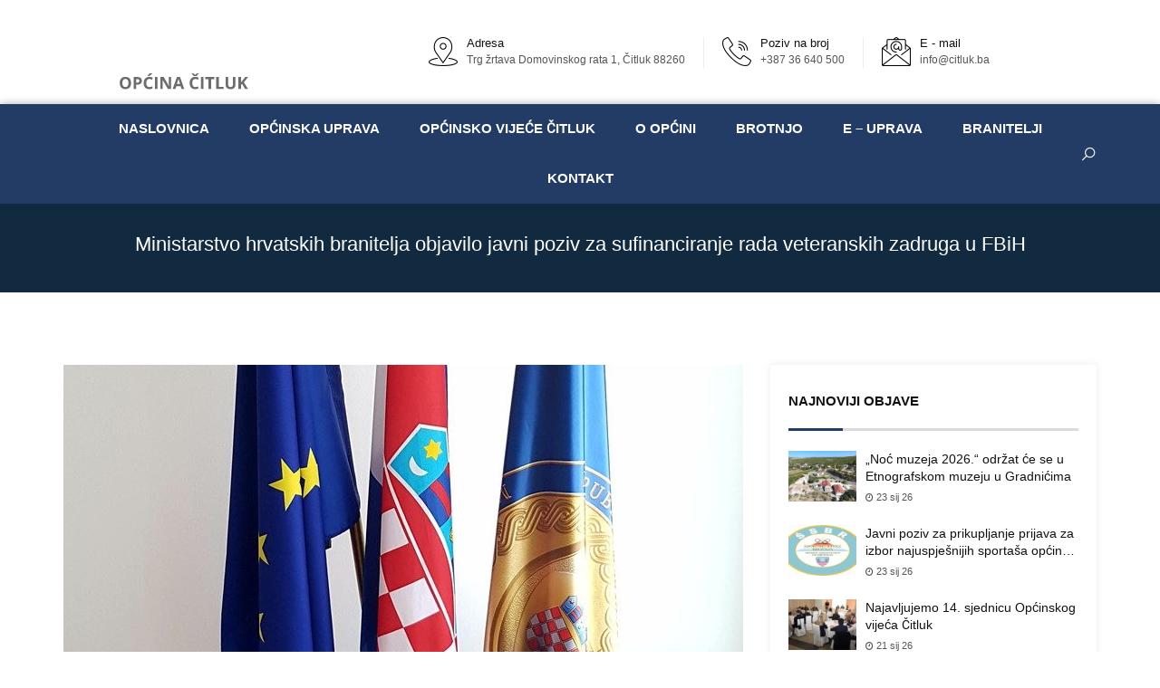

--- FILE ---
content_type: text/html; charset=UTF-8
request_url: https://citluk.ba/ministarstvo-hrvatskih-branitelja-objavilo-javni-poziv-za-sufinanciranje-rada-veteranskih-zadruga-u-fbih/
body_size: 24053
content:

<!DOCTYPE html>
<html lang="hr">
    <head>
        <meta charset="UTF-8">
        <meta http-equiv="X-UA-Compatible" content="IE=edge">
        <link rel="profile" href="https://gmpg.org/xfn/11">
        <link rel="pingback" href="https://citluk.ba/xmlrpc.php">
                
        <meta name="viewport" content="width=device-width, initial-scale=1">
        
<meta name='robots' content='index, follow, max-image-preview:large, max-snippet:-1, max-video-preview:-1' />

	
	<title>Ministarstvo hrvatskih branitelja objavilo javni poziv za sufinanciranje rada veteranskih zadruga u FBiH - Općina Čitluk</title>
	<link rel="canonical" href="https://citluk.ba/ministarstvo-hrvatskih-branitelja-objavilo-javni-poziv-za-sufinanciranje-rada-veteranskih-zadruga-u-fbih/" />
	<meta property="og:locale" content="hr_HR" />
	<meta property="og:type" content="article" />
	<meta property="og:title" content="Ministarstvo hrvatskih branitelja objavilo javni poziv za sufinanciranje rada veteranskih zadruga u FBiH - Općina Čitluk" />
	<meta property="og:description" content="Ministarstvo hrvatskih branitelja objavljuje Javni poziv za sufinanciranje rada veteranskih zadruga u Federaciji Bosne i Hercegovine u 2018. godini. S ciljem prenošenja znanja i iskustava u području aktivne politike zapošljavanja veterana kroz rad u zadrugama, a kao oblik pružanja razvojne suradnje i humanitarne pomoći inozemstvu, Ministarstvo hrvatskih branitelja objavljuje Javni poziv za sufinanciranje rada veteranskih [&hellip;]" />
	<meta property="og:url" content="https://citluk.ba/ministarstvo-hrvatskih-branitelja-objavilo-javni-poziv-za-sufinanciranje-rada-veteranskih-zadruga-u-fbih/" />
	<meta property="og:site_name" content="Općina Čitluk" />
	<meta property="article:published_time" content="2018-10-24T05:37:50+00:00" />
	<meta property="og:image" content="https://citluk.ba/storage/2018/10/Ilustracija-zastave.jpg" />
	<meta property="og:image:width" content="750" />
	<meta property="og:image:height" content="500" />
	<meta property="og:image:type" content="image/jpeg" />
	<meta name="twitter:card" content="summary_large_image" />
	<meta name="twitter:label1" content="Napisao/la" />
	<meta name="twitter:data1" content="zoka" />
	<meta name="twitter:label2" content="Procijenjeno vrijeme čitanja" />
	<meta name="twitter:data2" content="1 minuta" />
	<script type="application/ld+json" class="yoast-schema-graph">{"@context":"https://schema.org","@graph":[{"@type":"Organization","@id":"https://citluk.ba/#organization","name":"Općina Čitluk","url":"https://citluk.ba/","sameAs":[],"logo":{"@type":"ImageObject","inLanguage":"hr","@id":"https://citluk.ba/#/schema/logo/image/","url":"https://citluk.ba/storage/2021/07/opcina-logo.png","contentUrl":"https://citluk.ba/storage/2021/07/opcina-logo.png","width":478,"height":285,"caption":"Općina Čitluk"},"image":{"@id":"https://citluk.ba/#/schema/logo/image/"}},{"@type":"WebSite","@id":"https://citluk.ba/#website","url":"https://citluk.ba/","name":"Općina Čitluk Dobrodošli","description":"Dobrodošli u srce vinorodne regije Brotnjo","publisher":{"@id":"https://citluk.ba/#organization"},"potentialAction":[{"@type":"SearchAction","target":{"@type":"EntryPoint","urlTemplate":"https://citluk.ba/?s={search_term_string}"},"query-input":"required name=search_term_string"}],"inLanguage":"hr"},{"@type":"ImageObject","inLanguage":"hr","@id":"https://citluk.ba/ministarstvo-hrvatskih-branitelja-objavilo-javni-poziv-za-sufinanciranje-rada-veteranskih-zadruga-u-fbih/#primaryimage","url":"https://citluk.ba/storage/2018/10/Ilustracija-zastave.jpg","contentUrl":"https://citluk.ba/storage/2018/10/Ilustracija-zastave.jpg","width":750,"height":500,"caption":""},{"@type":"WebPage","@id":"https://citluk.ba/ministarstvo-hrvatskih-branitelja-objavilo-javni-poziv-za-sufinanciranje-rada-veteranskih-zadruga-u-fbih/#webpage","url":"https://citluk.ba/ministarstvo-hrvatskih-branitelja-objavilo-javni-poziv-za-sufinanciranje-rada-veteranskih-zadruga-u-fbih/","name":"Ministarstvo hrvatskih branitelja objavilo javni poziv za sufinanciranje rada veteranskih zadruga u FBiH - Općina Čitluk","isPartOf":{"@id":"https://citluk.ba/#website"},"primaryImageOfPage":{"@id":"https://citluk.ba/ministarstvo-hrvatskih-branitelja-objavilo-javni-poziv-za-sufinanciranje-rada-veteranskih-zadruga-u-fbih/#primaryimage"},"datePublished":"2018-10-24T05:37:50+00:00","dateModified":"2018-10-24T05:37:50+00:00","breadcrumb":{"@id":"https://citluk.ba/ministarstvo-hrvatskih-branitelja-objavilo-javni-poziv-za-sufinanciranje-rada-veteranskih-zadruga-u-fbih/#breadcrumb"},"inLanguage":"hr","potentialAction":[{"@type":"ReadAction","target":["https://citluk.ba/ministarstvo-hrvatskih-branitelja-objavilo-javni-poziv-za-sufinanciranje-rada-veteranskih-zadruga-u-fbih/"]}]},{"@type":"BreadcrumbList","@id":"https://citluk.ba/ministarstvo-hrvatskih-branitelja-objavilo-javni-poziv-za-sufinanciranje-rada-veteranskih-zadruga-u-fbih/#breadcrumb","itemListElement":[{"@type":"ListItem","position":1,"name":"Home","item":"https://citluk.ba/"},{"@type":"ListItem","position":2,"name":"Ministarstvo hrvatskih branitelja objavilo javni poziv za sufinanciranje rada veteranskih zadruga u FBiH"}]},{"@type":"Article","@id":"https://citluk.ba/ministarstvo-hrvatskih-branitelja-objavilo-javni-poziv-za-sufinanciranje-rada-veteranskih-zadruga-u-fbih/#article","isPartOf":{"@id":"https://citluk.ba/ministarstvo-hrvatskih-branitelja-objavilo-javni-poziv-za-sufinanciranje-rada-veteranskih-zadruga-u-fbih/#webpage"},"author":{"@id":"https://citluk.ba/#/schema/person/cd6f0f5ac2f1adb1eb8692684b2e6948"},"headline":"Ministarstvo hrvatskih branitelja objavilo javni poziv za sufinanciranje rada veteranskih zadruga u FBiH","datePublished":"2018-10-24T05:37:50+00:00","dateModified":"2018-10-24T05:37:50+00:00","mainEntityOfPage":{"@id":"https://citluk.ba/ministarstvo-hrvatskih-branitelja-objavilo-javni-poziv-za-sufinanciranje-rada-veteranskih-zadruga-u-fbih/#webpage"},"wordCount":113,"publisher":{"@id":"https://citluk.ba/#organization"},"image":{"@id":"https://citluk.ba/ministarstvo-hrvatskih-branitelja-objavilo-javni-poziv-za-sufinanciranje-rada-veteranskih-zadruga-u-fbih/#primaryimage"},"thumbnailUrl":"https://citluk.ba/storage/2018/10/Ilustracija-zastave.jpg","articleSection":["Aktualni natječaji","Općina Čitluk"],"inLanguage":"hr"},{"@type":"Person","@id":"https://citluk.ba/#/schema/person/cd6f0f5ac2f1adb1eb8692684b2e6948","name":"zoka"}]}</script>
	


<link rel='dns-prefetch' href='//www.google.com' />

<link rel="alternate" type="application/rss+xml" title="Općina Čitluk &raquo; Kanal" href="https://citluk.ba/feed/" />
<link rel="alternate" type="application/rss+xml" title="Općina Čitluk &raquo; Kanal komentara" href="https://citluk.ba/comments/feed/" />
<script type="text/javascript">
window._wpemojiSettings = {"baseUrl":"https:\/\/s.w.org\/images\/core\/emoji\/13.1.0\/72x72\/","ext":".png","svgUrl":"https:\/\/s.w.org\/images\/core\/emoji\/13.1.0\/svg\/","svgExt":".svg","source":{"concatemoji":"https:\/\/citluk.ba\/lib\/js\/wp-emoji-release.min.js"}};
/*! This file is auto-generated */
!function(e,a,t){var n,r,o,i=a.createElement("canvas"),p=i.getContext&&i.getContext("2d");function s(e,t){var a=String.fromCharCode;p.clearRect(0,0,i.width,i.height),p.fillText(a.apply(this,e),0,0);e=i.toDataURL();return p.clearRect(0,0,i.width,i.height),p.fillText(a.apply(this,t),0,0),e===i.toDataURL()}function c(e){var t=a.createElement("script");t.src=e,t.defer=t.type="text/javascript",a.getElementsByTagName("head")[0].appendChild(t)}for(o=Array("flag","emoji"),t.supports={everything:!0,everythingExceptFlag:!0},r=0;r<o.length;r++)t.supports[o[r]]=function(e){if(!p||!p.fillText)return!1;switch(p.textBaseline="top",p.font="600 32px Arial",e){case"flag":return s([127987,65039,8205,9895,65039],[127987,65039,8203,9895,65039])?!1:!s([55356,56826,55356,56819],[55356,56826,8203,55356,56819])&&!s([55356,57332,56128,56423,56128,56418,56128,56421,56128,56430,56128,56423,56128,56447],[55356,57332,8203,56128,56423,8203,56128,56418,8203,56128,56421,8203,56128,56430,8203,56128,56423,8203,56128,56447]);case"emoji":return!s([10084,65039,8205,55357,56613],[10084,65039,8203,55357,56613])}return!1}(o[r]),t.supports.everything=t.supports.everything&&t.supports[o[r]],"flag"!==o[r]&&(t.supports.everythingExceptFlag=t.supports.everythingExceptFlag&&t.supports[o[r]]);t.supports.everythingExceptFlag=t.supports.everythingExceptFlag&&!t.supports.flag,t.DOMReady=!1,t.readyCallback=function(){t.DOMReady=!0},t.supports.everything||(n=function(){t.readyCallback()},a.addEventListener?(a.addEventListener("DOMContentLoaded",n,!1),e.addEventListener("load",n,!1)):(e.attachEvent("onload",n),a.attachEvent("onreadystatechange",function(){"complete"===a.readyState&&t.readyCallback()})),(n=t.source||{}).concatemoji?c(n.concatemoji):n.wpemoji&&n.twemoji&&(c(n.twemoji),c(n.wpemoji)))}(window,document,window._wpemojiSettings);
</script>
<style type="text/css">
img.wp-smiley,
img.emoji {
	display: inline !important;
	border: none !important;
	box-shadow: none !important;
	height: 1em !important;
	width: 1em !important;
	margin: 0 0.07em !important;
	vertical-align: -0.1em !important;
	background: none !important;
	padding: 0 !important;
}
</style>
	<link rel='stylesheet' id='wp-block-library-css'  href='https://citluk.ba/lib/css/dist/block-library/style.min.css' type='text/css' media='all' />
<style id='wp-block-library-theme-inline-css' type='text/css'>
.wp-block-audio figcaption{color:#555;font-size:13px;text-align:center}.is-dark-theme .wp-block-audio figcaption{color:hsla(0,0%,100%,.65)}.wp-block-code>code{font-family:Menlo,Consolas,monaco,monospace;color:#1e1e1e;padding:.8em 1em;border:1px solid #ddd;border-radius:4px}.wp-block-embed figcaption{color:#555;font-size:13px;text-align:center}.is-dark-theme .wp-block-embed figcaption{color:hsla(0,0%,100%,.65)}.blocks-gallery-caption{color:#555;font-size:13px;text-align:center}.is-dark-theme .blocks-gallery-caption{color:hsla(0,0%,100%,.65)}.wp-block-image figcaption{color:#555;font-size:13px;text-align:center}.is-dark-theme .wp-block-image figcaption{color:hsla(0,0%,100%,.65)}.wp-block-pullquote{border-top:4px solid;border-bottom:4px solid;margin-bottom:1.75em;color:currentColor}.wp-block-pullquote__citation,.wp-block-pullquote cite,.wp-block-pullquote footer{color:currentColor;text-transform:uppercase;font-size:.8125em;font-style:normal}.wp-block-quote{border-left:.25em solid;margin:0 0 1.75em;padding-left:1em}.wp-block-quote cite,.wp-block-quote footer{color:currentColor;font-size:.8125em;position:relative;font-style:normal}.wp-block-quote.has-text-align-right{border-left:none;border-right:.25em solid;padding-left:0;padding-right:1em}.wp-block-quote.has-text-align-center{border:none;padding-left:0}.wp-block-quote.is-large,.wp-block-quote.is-style-large,.wp-block-quote.is-style-plain{border:none}.wp-block-search .wp-block-search__label{font-weight:700}.wp-block-group:where(.has-background){padding:1.25em 2.375em}.wp-block-separator{border:none;border-bottom:2px solid;margin-left:auto;margin-right:auto;opacity:.4}.wp-block-separator:not(.is-style-wide):not(.is-style-dots){width:100px}.wp-block-separator.has-background:not(.is-style-dots){border-bottom:none;height:1px}.wp-block-separator.has-background:not(.is-style-wide):not(.is-style-dots){height:2px}.wp-block-table thead{border-bottom:3px solid}.wp-block-table tfoot{border-top:3px solid}.wp-block-table td,.wp-block-table th{padding:.5em;border:1px solid;word-break:normal}.wp-block-table figcaption{color:#555;font-size:13px;text-align:center}.is-dark-theme .wp-block-table figcaption{color:hsla(0,0%,100%,.65)}.wp-block-video figcaption{color:#555;font-size:13px;text-align:center}.is-dark-theme .wp-block-video figcaption{color:hsla(0,0%,100%,.65)}.wp-block-template-part.has-background{padding:1.25em 2.375em;margin-top:0;margin-bottom:0}
</style>
<style id='global-styles-inline-css' type='text/css'>
body{--wp--preset--color--black: #000000;--wp--preset--color--cyan-bluish-gray: #abb8c3;--wp--preset--color--white: #ffffff;--wp--preset--color--pale-pink: #f78da7;--wp--preset--color--vivid-red: #cf2e2e;--wp--preset--color--luminous-vivid-orange: #ff6900;--wp--preset--color--luminous-vivid-amber: #fcb900;--wp--preset--color--light-green-cyan: #7bdcb5;--wp--preset--color--vivid-green-cyan: #00d084;--wp--preset--color--pale-cyan-blue: #8ed1fc;--wp--preset--color--vivid-cyan-blue: #0693e3;--wp--preset--color--vivid-purple: #9b51e0;--wp--preset--color--deep-cerise: #e51681;--wp--preset--color--strong-magenta: #a156b4;--wp--preset--color--light-grayish-magenta: #d0a5db;--wp--preset--color--very-light-gray: #eee;--wp--preset--color--very-dark-gray: #444;--wp--preset--color--strong-blue: #0073aa;--wp--preset--color--lighter-blue: #229fd8;--wp--preset--gradient--vivid-cyan-blue-to-vivid-purple: linear-gradient(135deg,rgba(6,147,227,1) 0%,rgb(155,81,224) 100%);--wp--preset--gradient--light-green-cyan-to-vivid-green-cyan: linear-gradient(135deg,rgb(122,220,180) 0%,rgb(0,208,130) 100%);--wp--preset--gradient--luminous-vivid-amber-to-luminous-vivid-orange: linear-gradient(135deg,rgba(252,185,0,1) 0%,rgba(255,105,0,1) 100%);--wp--preset--gradient--luminous-vivid-orange-to-vivid-red: linear-gradient(135deg,rgba(255,105,0,1) 0%,rgb(207,46,46) 100%);--wp--preset--gradient--very-light-gray-to-cyan-bluish-gray: linear-gradient(135deg,rgb(238,238,238) 0%,rgb(169,184,195) 100%);--wp--preset--gradient--cool-to-warm-spectrum: linear-gradient(135deg,rgb(74,234,220) 0%,rgb(151,120,209) 20%,rgb(207,42,186) 40%,rgb(238,44,130) 60%,rgb(251,105,98) 80%,rgb(254,248,76) 100%);--wp--preset--gradient--blush-light-purple: linear-gradient(135deg,rgb(255,206,236) 0%,rgb(152,150,240) 100%);--wp--preset--gradient--blush-bordeaux: linear-gradient(135deg,rgb(254,205,165) 0%,rgb(254,45,45) 50%,rgb(107,0,62) 100%);--wp--preset--gradient--luminous-dusk: linear-gradient(135deg,rgb(255,203,112) 0%,rgb(199,81,192) 50%,rgb(65,88,208) 100%);--wp--preset--gradient--pale-ocean: linear-gradient(135deg,rgb(255,245,203) 0%,rgb(182,227,212) 50%,rgb(51,167,181) 100%);--wp--preset--gradient--electric-grass: linear-gradient(135deg,rgb(202,248,128) 0%,rgb(113,206,126) 100%);--wp--preset--gradient--midnight: linear-gradient(135deg,rgb(2,3,129) 0%,rgb(40,116,252) 100%);--wp--preset--duotone--dark-grayscale: url('#wp-duotone-dark-grayscale');--wp--preset--duotone--grayscale: url('#wp-duotone-grayscale');--wp--preset--duotone--purple-yellow: url('#wp-duotone-purple-yellow');--wp--preset--duotone--blue-red: url('#wp-duotone-blue-red');--wp--preset--duotone--midnight: url('#wp-duotone-midnight');--wp--preset--duotone--magenta-yellow: url('#wp-duotone-magenta-yellow');--wp--preset--duotone--purple-green: url('#wp-duotone-purple-green');--wp--preset--duotone--blue-orange: url('#wp-duotone-blue-orange');--wp--preset--font-size--small: 12px;--wp--preset--font-size--medium: 20px;--wp--preset--font-size--large: 36px;--wp--preset--font-size--x-large: 42px;--wp--preset--font-size--regular: 16px;--wp--preset--font-size--larger: 50px;}.has-black-color{color: var(--wp--preset--color--black) !important;}.has-cyan-bluish-gray-color{color: var(--wp--preset--color--cyan-bluish-gray) !important;}.has-white-color{color: var(--wp--preset--color--white) !important;}.has-pale-pink-color{color: var(--wp--preset--color--pale-pink) !important;}.has-vivid-red-color{color: var(--wp--preset--color--vivid-red) !important;}.has-luminous-vivid-orange-color{color: var(--wp--preset--color--luminous-vivid-orange) !important;}.has-luminous-vivid-amber-color{color: var(--wp--preset--color--luminous-vivid-amber) !important;}.has-light-green-cyan-color{color: var(--wp--preset--color--light-green-cyan) !important;}.has-vivid-green-cyan-color{color: var(--wp--preset--color--vivid-green-cyan) !important;}.has-pale-cyan-blue-color{color: var(--wp--preset--color--pale-cyan-blue) !important;}.has-vivid-cyan-blue-color{color: var(--wp--preset--color--vivid-cyan-blue) !important;}.has-vivid-purple-color{color: var(--wp--preset--color--vivid-purple) !important;}.has-black-background-color{background-color: var(--wp--preset--color--black) !important;}.has-cyan-bluish-gray-background-color{background-color: var(--wp--preset--color--cyan-bluish-gray) !important;}.has-white-background-color{background-color: var(--wp--preset--color--white) !important;}.has-pale-pink-background-color{background-color: var(--wp--preset--color--pale-pink) !important;}.has-vivid-red-background-color{background-color: var(--wp--preset--color--vivid-red) !important;}.has-luminous-vivid-orange-background-color{background-color: var(--wp--preset--color--luminous-vivid-orange) !important;}.has-luminous-vivid-amber-background-color{background-color: var(--wp--preset--color--luminous-vivid-amber) !important;}.has-light-green-cyan-background-color{background-color: var(--wp--preset--color--light-green-cyan) !important;}.has-vivid-green-cyan-background-color{background-color: var(--wp--preset--color--vivid-green-cyan) !important;}.has-pale-cyan-blue-background-color{background-color: var(--wp--preset--color--pale-cyan-blue) !important;}.has-vivid-cyan-blue-background-color{background-color: var(--wp--preset--color--vivid-cyan-blue) !important;}.has-vivid-purple-background-color{background-color: var(--wp--preset--color--vivid-purple) !important;}.has-black-border-color{border-color: var(--wp--preset--color--black) !important;}.has-cyan-bluish-gray-border-color{border-color: var(--wp--preset--color--cyan-bluish-gray) !important;}.has-white-border-color{border-color: var(--wp--preset--color--white) !important;}.has-pale-pink-border-color{border-color: var(--wp--preset--color--pale-pink) !important;}.has-vivid-red-border-color{border-color: var(--wp--preset--color--vivid-red) !important;}.has-luminous-vivid-orange-border-color{border-color: var(--wp--preset--color--luminous-vivid-orange) !important;}.has-luminous-vivid-amber-border-color{border-color: var(--wp--preset--color--luminous-vivid-amber) !important;}.has-light-green-cyan-border-color{border-color: var(--wp--preset--color--light-green-cyan) !important;}.has-vivid-green-cyan-border-color{border-color: var(--wp--preset--color--vivid-green-cyan) !important;}.has-pale-cyan-blue-border-color{border-color: var(--wp--preset--color--pale-cyan-blue) !important;}.has-vivid-cyan-blue-border-color{border-color: var(--wp--preset--color--vivid-cyan-blue) !important;}.has-vivid-purple-border-color{border-color: var(--wp--preset--color--vivid-purple) !important;}.has-vivid-cyan-blue-to-vivid-purple-gradient-background{background: var(--wp--preset--gradient--vivid-cyan-blue-to-vivid-purple) !important;}.has-light-green-cyan-to-vivid-green-cyan-gradient-background{background: var(--wp--preset--gradient--light-green-cyan-to-vivid-green-cyan) !important;}.has-luminous-vivid-amber-to-luminous-vivid-orange-gradient-background{background: var(--wp--preset--gradient--luminous-vivid-amber-to-luminous-vivid-orange) !important;}.has-luminous-vivid-orange-to-vivid-red-gradient-background{background: var(--wp--preset--gradient--luminous-vivid-orange-to-vivid-red) !important;}.has-very-light-gray-to-cyan-bluish-gray-gradient-background{background: var(--wp--preset--gradient--very-light-gray-to-cyan-bluish-gray) !important;}.has-cool-to-warm-spectrum-gradient-background{background: var(--wp--preset--gradient--cool-to-warm-spectrum) !important;}.has-blush-light-purple-gradient-background{background: var(--wp--preset--gradient--blush-light-purple) !important;}.has-blush-bordeaux-gradient-background{background: var(--wp--preset--gradient--blush-bordeaux) !important;}.has-luminous-dusk-gradient-background{background: var(--wp--preset--gradient--luminous-dusk) !important;}.has-pale-ocean-gradient-background{background: var(--wp--preset--gradient--pale-ocean) !important;}.has-electric-grass-gradient-background{background: var(--wp--preset--gradient--electric-grass) !important;}.has-midnight-gradient-background{background: var(--wp--preset--gradient--midnight) !important;}.has-small-font-size{font-size: var(--wp--preset--font-size--small) !important;}.has-medium-font-size{font-size: var(--wp--preset--font-size--medium) !important;}.has-large-font-size{font-size: var(--wp--preset--font-size--large) !important;}.has-x-large-font-size{font-size: var(--wp--preset--font-size--x-large) !important;}
</style>
<link rel='stylesheet' id='tx-style-css'  href='https://citluk.ba/modules/29ad7fe9b0/assets/css/style.min.css' type='text/css' media='all' />
<link rel='stylesheet' id='magnific-popup-css'  href='https://citluk.ba/modules/29ad7fe9b0/assets/css/magnific-popup.min.css' type='text/css' media='all' />
<link rel='stylesheet' id='flexslider-css'  href='https://citluk.ba/modules/29ad7fe9b0/assets/css/flexslider.min.css' type='text/css' media='all' />
<link rel='stylesheet' id='vegas-css'  href='https://citluk.ba/modules/29ad7fe9b0/assets/css/vegas.min.css' type='text/css' media='all' />
<link rel='stylesheet' id='bsk-pdf-manager-pro-css-css'  href='https://citluk.ba/modules/f571047d39/css/bsk-pdf-manager-pro.css' type='text/css' media='all' />
<link rel='stylesheet' id='contact-form-7-css'  href='https://citluk.ba/modules/8516d2654f/includes/css/styles.css' type='text/css' media='all' />
<link rel='stylesheet' id='rs-plugin-settings-css'  href='https://citluk.ba/modules/4b36101dcc/public/assets/css/rs6.css' type='text/css' media='all' />
<style id='rs-plugin-settings-inline-css' type='text/css'>
#rs-demo-id {}
</style>
<link rel='stylesheet' id='ivory-search-styles-css'  href='https://citluk.ba/modules/bd4bcf2e46/public/css/ivory-search.min.css' type='text/css' media='all' />
<link rel='stylesheet' id='parent-style-css'  href='https://citluk.ba/views/30c908f174/design.css' type='text/css' media='all' />
<link rel='stylesheet' id='child-style-css'  href='https://citluk.ba/views/866e5c7011/design.css' type='text/css' media='all' />
<link rel='stylesheet' id='bootstrap-css'  href='https://citluk.ba/views/30c908f174/assets/css/bootstrap.min.css' type='text/css' media='all' />
<link rel='stylesheet' id='tx-main-css'  href='https://citluk.ba/views/30c908f174/assets/css/main.min.css' type='text/css' media='all' />
<link rel='stylesheet' id='font-awesome-4-css'  href='https://citluk.ba/views/30c908f174/assets/css/font-awesome.min.css' type='text/css' media='all' />
<link rel='stylesheet' id='fontawesome-css'  href='https://citluk.ba/views/30c908f174/assets/css/fontawesome.min.css' type='text/css' media='all' />
<link rel='stylesheet' id='line-awesome-css'  href='https://citluk.ba/views/30c908f174/assets/css/line-awesome.min.css' type='text/css' media='all' />
<link rel='stylesheet' id='owl-carousel-css'  href='https://citluk.ba/views/30c908f174/assets/css/owl.carousel.min.css' type='text/css' media='all' />
<link rel='stylesheet' id='lightslider-css'  href='https://citluk.ba/views/30c908f174/assets/css/lightslider.min.css' type='text/css' media='all' />
<link rel='stylesheet' id='slb_core-css'  href='https://citluk.ba/modules/a0675a20bc/client/css/app.css' type='text/css' media='all' />
<script type='text/javascript' src='https://citluk.ba/lib/js/jquery/jquery.min.js' id='jquery-core-js'></script>
<script type='text/javascript' src='https://citluk.ba/lib/js/jquery/jquery-migrate.min.js' id='jquery-migrate-js'></script>
<script type='text/javascript' id='bsk-pdf-manager-pro-js-extra'>
/* <![CDATA[ */
var bsk_pdf_pro = {"ajaxurl":"https:\/\/citluk.ba\/wp-admin\/admin-ajax.php"};
/* ]]> */
</script>
<script type='text/javascript' src='https://citluk.ba/modules/f571047d39/js/bsk_pdf_manager_pro.js' id='bsk-pdf-manager-pro-js'></script>
<script type='text/javascript' src='https://citluk.ba/modules/4b36101dcc/public/assets/js/rbtools.min.js' id='tp-tools-js'></script>
<script type='text/javascript' src='https://citluk.ba/modules/4b36101dcc/public/assets/js/rs6.min.js' id='revmin-js'></script>
<script type='text/javascript' src='https://citluk.ba/modules/7521a9f149/engine/wonderpluginlightbox.js' id='wonderplugin-lightbox-script-js'></script>
<link rel='shortlink' href='https://citluk.ba/?p=3305' />
<link rel="alternate" type="application/json+oembed" href="https://citluk.ba/wp-json/oembed/1.0/embed?url=https%3A%2F%2Fcitluk.ba%2Fministarstvo-hrvatskih-branitelja-objavilo-javni-poziv-za-sufinanciranje-rada-veteranskih-zadruga-u-fbih%2F" />
<link rel="alternate" type="text/xml+oembed" href="https://citluk.ba/wp-json/oembed/1.0/embed?url=https%3A%2F%2Fcitluk.ba%2Fministarstvo-hrvatskih-branitelja-objavilo-javni-poziv-za-sufinanciranje-rada-veteranskih-zadruga-u-fbih%2F&#038;format=xml" />
<meta name="framework" content="Redux 4.3.5" />    <script async src="https://www.googletagmanager.com/gtag/js?id=G-LQJ03PN72J"></script>
    <script>
    window.dataLayer = window.dataLayer || [];
    function gtag(){dataLayer.push(arguments);}
    gtag('js', new Date());

    gtag('config', 'G-LQJ03PN72J');
    </script>
    <link rel="stylesheet" href="https://cdn.jsdelivr.net/npm/bootstrap-icons@1.11.3/font/bootstrap-icons.min.css">
    
    <style type="text/css">#h-style-10{width:225px}</style>
    
      <style type="text/css">
        .main-menu{float:none;text-align:center;display:block}
        .tx-mega-menu .mega-menu-item .depth0.columns1,
        .tx-mega-menu .mega-menu-item .depth0.columns4,
        .tx-mega-menu .mega-menu-item:nth-child(7) .depth0.columns3,
        .tx-mega-menu .mega-menu-item:nth-child(8) .depth0.columns3,
        .tx-mega-menu .mega-menu-item:nth-child(9) .depth0.columns3,
        .tx-mega-menu .mega-menu-item:nth-child(10) .depth0.columns3,
        .tx-mega-menu .mega-menu-item:nth-child(7) .depth0.columns2,
        .tx-mega-menu .mega-menu-item:nth-child(8) .depth0.columns2,
        .tx-mega-menu .mega-menu-item:nth-child(9) .depth0.columns2,
        .tx-mega-menu .mega-menu-item:nth-child(10) .depth0.columns2
        {
          left: auto;
          right: 0;
        }
        .tx-mega-menu .mega-menu-item .depth0.columns2,
        .tx-mega-menu .mega-menu-item .depth0.columns3{
          left: auto;
          right: auto;
        }
        /* ----------- Laptop Screens ----------- */
          @media screen 
            and (min-device-width: 1200px) 
            and (max-device-width: 1600px) 
             {
               .tx-mega-menu .mega-menu-item:nth-child(5) .depth0.columns2,
               .tx-mega-menu .mega-menu-item:nth-child(6) .depth0.columns2 {
                  left: auto;
                  right: 0;
               }
             }
      </style>
          <style type="text/css">
        .main-menu>li a:before {top:0;border-top:2px solid}
      </style>
          <style type="text/css">
        @media (max-width: 768px){.navbar-nav{background-color: ;}}
      </style>
          <style type="text/css">
        @media (max-width: 768px){.navbar-collapse>ul>li>a, .navbar-collapse>ul>li>ul>li>a, .navbar-collapse>ul>li>ul>li>ul>li>a, .navbar-collapse>ul>li>ul>li>ul>li>ul>li>a, .navbar-collapse>ul>li>ul>li>ul>li>ul>li>ul>li>a,.mb-dropdown-icon:before{color:  !important}}
      </style>
          <style type="text/css">
        .tx_logo img {height:85px}
      </style>
          <style type="text/css">
        .sticky-header .header-style-one,.sticky-header .header-style-two,.sticky-header #h-style-3.main-header,.sticky-header .header-style-four,.sticky-header .header-style-five,.sticky-header .header-style-six,.sticky-header .header-style-seven,.sticky-header .header-style-eight,.sticky-header #h-style-9.main-header,.sticky-header #h-style-11.main-header {position: fixed;width: 100%;top: 0;z-index: 1000;}
        .sticky-header .header-style-five .banner-business {display: none;}
        .admin-bar .sticky-header .header-style-one,.admin-bar .sticky-header .header-style-two,.admin-bar .sticky-header #h-style-3.main-header,.admin-bar .sticky-header .header-style-four,.admin-bar .sticky-header .header-style-five,.admin-bar .sticky-header .header-style-six,.admin-bar .sticky-header .header-style-seven,.admin-bar .sticky-header .header-style-eight,.admin-bar .sticky-header #h-style-9.main-header,.admin-bar .sticky-header #h-style-11.main-header {top: 32px}
      </style>

      <script>
        jQuery(document).ready(function(e){"use strict";e(document).on("scroll",function(){e(document).scrollTop()>=190?e("#header").addClass("sticky-header"):e("#header").removeClass("sticky-header")})}); 
      </script>
    
          <style type="text/css">
        .sticky-header #h-style-1,.sticky-header #h-style-2,.sticky-header #h-style-4,.sticky-header #h-style-6,.sticky-header #h-style-7,.sticky-header #h-style-8 {display: none}
      </style>
          <style type="text/css">
        .category .tx-cat-style3-left {
    min-width: 270px;
    width: 270px;
}

.civilna-zastita-kontejner .elementor-container {
    justify-content: center;
}

.civilna-zastita-kontejner .elementor-container .elementor-column {
    width: unset;
}

.copyright {
    display: flex;
    flex-direction: column-reverse;
    justify-content: center;
    padding: 7px 0;
}

.copyright-number {
    display: inline-flex;
}

.copyright-separator {
    display: none;
}

.button-full-width a {
    width: 100%;
}

.bussines-cards .row .col-lg-6 {
    display: flex;
    justify-content: center;
}

.bussines-cards.bussines-cards-round .tx-profile-details {
    display: flex;
    justify-content: center;
}

.bussines-cards.bussines-cards-round .tx-social-profile {
    text-align: center;
}

.bussines-cards-single-alignment .tx-profile-container {
    display: flex;
    flex-wrap: wrap;
}

.bussines-card-text-alignment {
    text-align: left;
}

.document-button .elementor-button {
    width: 100%;
}

.document-button .elementor-button-content-wrapper {
    display: flex;
    flex-direction: row;
    align-items: center
}

.document-button .elementor-button-icon.elementor-align-icon-left {
    font-size: 40px;
    color: red;
}

.document-button .elementor-button-icon.elementor-align-icon-left .fa-file-excel {
    color: #1D6F42;
}

.document-button .elementor-button-text {
    text-align: left;
}

.footer-kontakt-text-alignment {
    display: flex;
}

.home-page-button {
    position: absolute;
    width: 100%;
    height: 100%;
    top: 0;
    left: 0;
}

.home-page-button-kontejner .elementor-widget-wrap {
    justify-content: center;
}

.image-full_width a,
.image-full_width img {
    width: 100%;
}

.imenik-istaknuti-brojevi {
    display: flex;
    justify-content: center;
}

.imenik-istaknuti-brojevi .elementor-button {
    width: 200px;
}

.info-box img {
    max-width: 35px;
}

.info-box .c-box {
    margin-top: -5px;
}

.menu-bar {
    box-shadow: 0 2px 10px 0 rgb(0 0 0 / 50%);
}

.more-news {
    position: absolute;
    width: 100%;
    height: 98%;
    top: 0;
    background: #f5f5f5;
}

@supports ((-webkit-backdrop-filter: blur(6px)) or (backdrop-filter: blur(6px))) {
  .more-news {
    background: #f5f5f58f;
    backdrop-filter: blur(6px);
    -webkit-backdrop-filter: blur(6px);
  }
}

.more-news div {
    display: flex;
    flex-direction: column;
    justify-content: center;
    align-items: center;
    position: absolute;
    top: 40%;
    left: 28%;
}

.more-news p {
    font-size: 20px;
}

.more-news i {
    margin-top: -21px;
    padding: 10px;
    font-size: 40px;
    font-weight: 100;
}

.navbar-collapse, .top-nav-collapse {
    padding: 0;
}

.owl-nav {
    position: absolute;
    bottom: 0;
    right: 0;
}

.rpt a {
    overflow: hidden;
    text-overflow: ellipsis;
    display: -webkit-box;
    -webkit-box-orient: vertical;
    -webkit-line-clamp: 2;
}

.post-template-default .rpthumb {
    min-width: 75px;
}

.scrollable-section {
    overflow-x: scroll;
    -ms-overflow-style: none;
    scrollbar-width: none;
}

.scrollable-section::-webkit-scrollbar {
    display: none;
}

.search-icon:hover,
.search-icon:focus {
    color: #fff;
}

.search-results nav {
    padding-left: 20px;
}

.search-results .page-header {
    padding-left: 20px;
}

.service-template-default .widget .rpost {
	margin: 0;
	padding: 10px 0;
    border-bottom: 1px solid;
    border-radius: 10px;
}

.service-template-default .widget .rpt {
	width: 100%;
}

.single .page-link.next {
    right: 25px;
}

.sluzbe-box-alignment .tx-icon-box-content-wrap {
    display: flex;
    justify-content: space-between;
    align-items: center;
}

.sluzbe-box-alignment .tx-icon-box-wrap.style-2.center {
    text-align: left;
}

.sluzbe-box-alignment .tx-icon-box-icon img {
    width: 100%;
}

.sluzbe-box-without-icon .tx-icon-box-icon {
    display: none;
}

.sluzbe-profil-container .tx-profile-container {
    margin-bottom: 0;
}

.sluzbe-profil-container .tx-profile-content {
    display: flex;
    flex-direction: column;
    justify-content: center;
}

.social-share {
    padding-left: 0;
    border: 0;
}

.sticky-header + .space-blank,
.sticky-header .sub-header,
.page-id-640 .sticky-header + .space-content,
.page-id-649 .sticky-header + .space-content
.page-id-11602 .sticky-header + .space-content,
.page-id-11874 .sticky-header + .space-content,
.page-id-11882 .sticky-header + .space-content,
.page-id-11895 .sticky-header + .space-content,
.page-id-11909 .sticky-header + .space-content,
.page-id-12270 .sticky-header + .space-content,
.page-id-12281 .sticky-header + .space-content,
.page-id-12863 .sticky-header + .space-content,
.page-id-13221 .sticky-header + .space-content {
    padding-top: 330px !important;
}

.tx-experience .elementor-counter .elementor-counter-title {
    text-align:left
}

.tx-experience .elementor-counter .elementor-counter-number-prefix {
    display:none
}

.tx-icon-box-btn {
    word-wrap: normal;
}

.tx-pagination {
    display: block;
}

.vijesti-blog .featured-thumb {
    display: flex;
    align-items: center;
    height: 220px;
}

.vijesti-blog .featured-thumb a {
    display: flex;
    align-items: center;
    width: 100%;
    height: 100%;
}

.vijesti-blog .featured-thumb img {
    min-height: 100%;
}

.vijesti-blog .tx-post-list-meta.entry-meta {
    border: none;
}

.vodstvo-kontejner .row {
    width: 100%;
    margin: 0;
}

.zahtjevi-alignment ul {
    padding-left: 0;
    list-style-type: none;
}

.zahtjevi-alignment li {
    padding: 10px 0;
}

.zahtjevi-alignment li:hover {
    background: #F5F5F5;
    padding-left: 5px;
}

#responsive-menu .mb-dropdown-icon {
    width: 100%;
}

#responsive-menu .mega-menu-title {
    display: flex;
    width: 100%;
}

@media (max-width: 1023px) {
    .site-navigation .d-none {
        display: none !important;
    }
    
    .sticky-header .menu-area-right {
        top: 5px;
    }
    
    #responsive-menu {
        display: block !important;
    }
}

@media (max-width: 992px) {
    .menu-area-right {
        position: absolute;
        right: 40px;
        top: 190px;
    }
}

@media (max-width: 767px) {
    .bussines-cards-single-alignment .tx-profile-container {
        justify-content: center;
    }
    
    .bussines-cards-single-alignment .tx-profile-content {
        text-align: center;
    }
    
    .bussines-cards-single-alignment .tx-profile-details {
        display: flex;
        justify-content: center;
    }

    .imenik-tablica .th-mobile-screen {
        display: none;
    }
    
    .imenik-tablica .tx-table thead {
        display: table-header-group;
    }
    
    .imenik-tablica .tx-table tbody td {
        display: table-cell;
    }
    
    .menu-area-right {
        top: 120px;
    }
    
    .imenik-tablica .tx-table tbody tr {
        display: table-row;
    }

    .sticky-header + .space-blank,
    .page-id-640 .sticky-header + .space-content,
    .page-id-649 .sticky-header + .space-content,
    .page-id-11602 .sticky-header + .space-content,
    .page-id-11874 .sticky-header + .space-content,
    .page-id-11882 .sticky-header + .space-content,
    .page-id-11890 .sticky-header + .space-content,
    .page-id-11895 .sticky-header + .space-content,
    .page-id-11909 .sticky-header + .space-content,
    .page-id-12270 .sticky-header + .space-content,
    .page-id-12281 .sticky-header + .space-content,
    .page-id-12863 .sticky-header + .space-content,
    .page-id-13221 .sticky-header + .space-content {
        padding-top: 170px !important;
    }
    
    .sticky-header .sub-header {
        padding-top: 200px !important;
    }
    
    .tx-post-list-wrap-last article {
        flex-direction: column;
        border: 1px solid #e5e5e5;
        box-shadow: 0 0 7px 0 #0000005c;
    }
    
    .tx-post-list-wrap-last article .featured-thumb,
    .tx-post-list-wrap-last article .featured-thumb img,
    .tx-post-list-wrap-last.style-3 article .tx-post-list-right {
        width: 100%;
    }
    
    .tx-post-list-wrap-last.style-3 article .tx-post-list-right {
        padding: 10px;
    }
    
    .tx-post-list-wrap-last .tx-post-list-left {
        margin-right: 0;
        margin-bottom: 15px;
    }
}

@media (max-width: 575px) {
    .civilna-zastita-logo {
        display: none;
    }
    
    .menu-area-right {
        top: 120px;
    }
    
    .navbar-nav {
        background-color: #333;
    }
    
    .sticky-header + .space-blank {
        padding-top: 160px !important;
    }
}

@media  (max-width: 425px) {
    .civilna-zastita-kontejner h2 {
        text-align: center;
    }
    
    .document-button .elementor-button-text {
        font-size: 12px;
    }
    
    .posts-list-mobile-adaption .tx-post-list-meta,
    .posts-list-mobile-adaption .tx-post-list-desc {
        display: none;
    }
    
    .tx-pagination a, .tx-pagination span {
        margin: 0 3px;
    }
}

@media (min-width: 576px) {
    .navbar-nav {
        background-color: #233c65;
    }
    
    .home-page-button-custom-width.elementor-element {
        width: 80%;
    }
}

@media (min-width: 768px) {
    .copyright {
        flex-direction: row;
    }
    
    .copyright-separator {
        display: block;
    }
    
    .hover-brightness img:hover {
        filter: brightness(0.4);
    }
    
    .elementor .elementor-hidden-tablet.naslov-hover,
    .elementor .elementor-hidden-tablet.naslov-hover {
        display: block;
        margin: 0 !important;
        height: 0 !important;
    }
    
    .manifestacija-small-column .naslov-hover span {
        position: absolute;
        top: 35px;
        left: 10px;
        z-index: 1;
        color: #fff;
        font-size: 16px;
        font-weight: 400;
        line-height: 1.5;
    }
    
    .manifestacija-big-column .naslov-hover span {
        position: absolute;
        top: 65px;
        left: 10px;
        z-index: 1;
        color: #fff;
        font-size: 18px;
        font-weight: 400;
        line-height: 1.5;
    }
    
    .naslov-hover + .hover-brightness img {
        filter: brightness(0.4);
    }
    
    .vijesti-blog .tx-post-list-content {
        height: 147px;
    }
}

@media (min-width: 992px) {
    .sticky-header + .space-blank,
    .page-id-640 .sticky-header + .space-content,
    .page-id-649 .sticky-header + .space-content,
    .page-id-11602 .sticky-header + .space-content,
    .page-id-11874 .sticky-header + .space-content,
    .page-id-11882 .sticky-header + .space-content,
    .page-id-11890 .sticky-header + .space-content,
    .page-id-11895 .sticky-header + .space-content,
    .page-id-11909 .sticky-header + .space-content,
    .page-id-12270 .sticky-header + .space-content,
    .page-id-12281 .sticky-header + .space-content,
    .page-id-12863 .sticky-header + .space-content,
    .page-id-13221 .sticky-header + .space-content {
        padding-top: 170px !important;
    }
    
    .sticky-header .sub-header {
        padding-top: 200px !important;
    }
    
    .manifestacija-small-column .naslov-hover span {
        top: 70px;
        left: 15px;
    }
    
    .manifestacija-big-column .naslov-hover span {
        top: 90px;
        left: 20px;
    }
    
    .sluzbe-box-alignment .tx-icon-box-content-wrap {
        width: 80%;
    }
}

@media (min-width: 1024px) {
    .site-navigation .d-none {
        display: block !important;
    }
    
    #responsive-menu {
        display: none !important;
    }
}

@media (min-width: 1025px) {
    .elementor-swiper-button {
        display: none;
    }
}

@media (min-width: 1200px) {
    .manifestacija-small-column .naslov-hover span {
        top: 90px;
        left: 22px;
        font-size: 18px;
    }
    
    .manifestacija-big-column .naslov-hover span {
        top: 110px;
        left: 30px;
        font-size: 22px;
    }
}

@media (max-width: 1024px) and (min-width: 768px) {
    .document-button .elementor-button-text {
        font-size: 12px;
    }
    
    .dokumenti-naslov .tx-hd-title {
        font-size: 16px;
    }
}

@media (max-width: 991px) and (min-width: 768px) {
    .sticky-header .menu-area-right {
        top: 2px;
    }
    
    .sticky-header + .space-blank {
        padding-top: 220px !important;
    }
    
    .sticky-header .sub-header,
    .page-id-640 .sticky-header + .space-content,
    .page-id-649 .sticky-header + .space-content,
    .page-id-11602 .sticky-header + .space-content,
    .page-id-11874 .sticky-header + .space-content,
    .page-id-11882 .sticky-header + .space-content,
    .page-id-11890 .sticky-header + .space-content,
    .page-id-11895 .sticky-header + .space-content,
    .page-id-11909 .sticky-header + .space-content,
    .page-id-12270 .sticky-header + .space-content,
    .page-id-12281 .sticky-header + .space-content,
    .page-id-12863 .sticky-header + .space-content,
    .page-id-13221 .sticky-header + .space-content {
        padding-top: 250px !important;
    }
}      </style>
          <style type="text/css">
        #footer-top aside{display:block}
      </style>
    
    
    <style type="text/css">
      #back_top{border-radius: 5px}
    </style>
    

<link rel="icon" href="https://citluk.ba/storage/2021/03/favicon.png" sizes="32x32" />
<link rel="icon" href="https://citluk.ba/storage/2021/03/favicon.png" sizes="192x192" />
<link rel="apple-touch-icon" href="https://citluk.ba/storage/2021/03/favicon.png" />
<meta name="msapplication-TileImage" content="https://citluk.ba/storage/2021/03/favicon.png" />
<script type="text/javascript">function setREVStartSize(e){
			//window.requestAnimationFrame(function() {				 
				window.RSIW = window.RSIW===undefined ? window.innerWidth : window.RSIW;	
				window.RSIH = window.RSIH===undefined ? window.innerHeight : window.RSIH;	
				try {								
					var pw = document.getElementById(e.c).parentNode.offsetWidth,
						newh;
					pw = pw===0 || isNaN(pw) ? window.RSIW : pw;
					e.tabw = e.tabw===undefined ? 0 : parseInt(e.tabw);
					e.thumbw = e.thumbw===undefined ? 0 : parseInt(e.thumbw);
					e.tabh = e.tabh===undefined ? 0 : parseInt(e.tabh);
					e.thumbh = e.thumbh===undefined ? 0 : parseInt(e.thumbh);
					e.tabhide = e.tabhide===undefined ? 0 : parseInt(e.tabhide);
					e.thumbhide = e.thumbhide===undefined ? 0 : parseInt(e.thumbhide);
					e.mh = e.mh===undefined || e.mh=="" || e.mh==="auto" ? 0 : parseInt(e.mh,0);		
					if(e.layout==="fullscreen" || e.l==="fullscreen") 						
						newh = Math.max(e.mh,window.RSIH);					
					else{					
						e.gw = Array.isArray(e.gw) ? e.gw : [e.gw];
						for (var i in e.rl) if (e.gw[i]===undefined || e.gw[i]===0) e.gw[i] = e.gw[i-1];					
						e.gh = e.el===undefined || e.el==="" || (Array.isArray(e.el) && e.el.length==0)? e.gh : e.el;
						e.gh = Array.isArray(e.gh) ? e.gh : [e.gh];
						for (var i in e.rl) if (e.gh[i]===undefined || e.gh[i]===0) e.gh[i] = e.gh[i-1];
											
						var nl = new Array(e.rl.length),
							ix = 0,						
							sl;					
						e.tabw = e.tabhide>=pw ? 0 : e.tabw;
						e.thumbw = e.thumbhide>=pw ? 0 : e.thumbw;
						e.tabh = e.tabhide>=pw ? 0 : e.tabh;
						e.thumbh = e.thumbhide>=pw ? 0 : e.thumbh;					
						for (var i in e.rl) nl[i] = e.rl[i]<window.RSIW ? 0 : e.rl[i];
						sl = nl[0];									
						for (var i in nl) if (sl>nl[i] && nl[i]>0) { sl = nl[i]; ix=i;}															
						var m = pw>(e.gw[ix]+e.tabw+e.thumbw) ? 1 : (pw-(e.tabw+e.thumbw)) / (e.gw[ix]);					
						newh =  (e.gh[ix] * m) + (e.tabh + e.thumbh);
					}				
					if(window.rs_init_css===undefined) window.rs_init_css = document.head.appendChild(document.createElement("style"));					
					document.getElementById(e.c).height = newh+"px";
					window.rs_init_css.innerHTML += "#"+e.c+"_wrapper { height: "+newh+"px }";				
				} catch(e){
					console.log("Failure at Presize of Slider:" + e)
				}					   
			//});
		  };</script>
		<style type="text/css" id="custom-css">
			.bojanje.elementor-widget-heading .elementor-heading-title[class*=elementor-size-]>a {
    color: #9a0707 !important;
}
.document-button a{
	fill: var(--e-global-color-secondary);
    color: var(--e-global-color-secondary);
    background-color: #FFFFFF !important;
    border-style: solid;
    border-width: 1px 1px 1px 1px;
    border-radius: 15px 15px 15px 15px;
    box-shadow: 3px 3px 10px 0px rgba(0, 0, 0, 0.2)
}
.document-button a:hover{
	color: #54595f !important;	
}
.home .tx-wrapper.container-fluid .space-content{
	padding: 0;
}
.home .elementor-2 .elementor-element.elementor-element-b2b411d:not(.elementor-motion-effects-element-type-background){
	background-color: #fea900;
}
.home .elementor-2 .elementor-element.elementor-element-7dfa9ca .elementor-heading-title{
	color : #233c65
}
.home .elementor-2 .elementor-element.elementor-element-1446b19a.elementor-view-framed .elementor-icon, .elementor-2 .elementor-element.elementor-element-1446b19a.elementor-view-default .elementor-icon{
	fill: #233c65;
	color: #233c65;
	border-color: #233c65;
}
.home .elementor-icon i, .elementor-icon svg{
	font-size: 36px;
}
.page-id-610 a[href="https://citluk.ba/storage/2023/03/PLAN-INTEGRITETA_Citluk.pdf"]{
	fill: var(--e-global-color-secondary) !important;
    color: var(--e-global-color-secondary) !important;
    background-color: #FFFFFF !important;
    border-style: solid !important;
    border-width: 1px 1px 1px 1px !important;
    border-radius: 15px 15px 15px 15px !important;
	box-shadow: 3px 3px 10px 0px rgba(0, 0, 0, 0.2) !important;
}

.icon-pdf .fa-file-pdf{
	color: #233c65 !important;
	font-size: 35px !important;
}
html, body, #page {
	min-height: 100%;
}
.tx-ih-title{
	padding: 0 10px !important;
}
#responsive-menu .izbori a{
	color: #28599c;
}
#responsive-menu .izbori i{
	margin: 5px;
}
.izbori{
	background: #fed201;
}
.menubar #main-menu .izbori a{
	color: #28599c;
}
.menubar #main-menu .izbori .sub-menu a{
	color: #111;
}
.menubar #main-menu .izbori .sub-menu li:hover a{
	color: #ccc;
}
.bsk-pdfm-pdfs-ul-list li:before {
    content: '';
    display: inline-block;
    width: 20px;
    height: 27px;
    background: url(https://citluk.ba/storage/2021/03/vectorpaint.svg);
		background-size: 100% 100%;
    margin-bottom: -4px;
    margin-right: 7px;
}

ul.bsk-pdfm-without-featured-image li {
	margin-top: 5px;
	border-bottom: solid #233c65;
}

.copyright p {
    margin: 0;
	  line-height: 1.2;
}

.error404 .sticky-header + .container {
	padding-top: 175px;
}

.footer-copyright-sign {
    display: inline;
}

.footer-top-overlay {
    background-color: #233c65b5;
}

.grecaptcha-badge {
    display: none !important;
}

.header-style-one .row {
    align-items: center
}

.info-box img {
	max-width: 32px;
}

.info-box .c-box .title {
	font-size: 13px;
}

.main-header .col-lg-3 .row {
    justify-content: center;
}

.main-header .col-lg-9 {
    display: flex;
    justify-content: center;
}

.menu-item-668 .mega-menu-title {
	cursor: pointer;
}

.navbar-brand.tx_logo {
    padding: 15px 0;
}

.navbar-header .navbar-toggle i {
	font-size: 32px;
}

.page-id-640 .sub-header,
.page-id-649 .sub-header,
.page-id-11602 .sub-header,
.page-id-11890 .sub-header,
.page-id-11874 .sub-header,
.page-id-11882 .sub-header,
.page-id-11895 .sub-header,
.page-id-11909 .sub-header,
.page-id-12270 .sub-header,
.page-id-12281 .sub-header,
.page-id-12863 .sub-header,
.page-id-13221 .sub-header {
    display: none;
}

.page-id-11909 .tx-wrapper.container-fluid .space-content,
.page-id-11909 .elementor-column-gap-default > .elementor-column > .elementor-element-populated,
.page-id-11895 .tx-wrapper.container-fluid .space-content,
.page-id-11895 .elementor-column-gap-default > .elementor-column > .elementor-element-populated,
.page-id-11890 .tx-wrapper.container-fluid .space-content,
.page-id-11890 .elementor-column-gap-default > .elementor-column > .elementor-element-populated,
.page-id-649 .tx-wrapper.container-fluid .space-content,
.page-id-649 .elementor-column-gap-default > .elementor-column > .elementor-element-populated,
.page-id-11874 .tx-wrapper.container-fluid .space-content,
.page-id-11874 .elementor-column-gap-default > .elementor-column > .elementor-element-populated,
.page-id-11882 .tx-wrapper.container-fluid .space-content,
.page-id-11882 .elementor-column-gap-default > .elementor-column > .elementor-element-populated,
.page-id-11602 .tx-wrapper.container-fluid .space-content,
.page-id-11602 .elementor-column-gap-default > .elementor-column > .elementor-element-populated,
.page-id-12270 .tx-wrapper.container-fluid .space-content,
.page-id-12270 .elementor-column-gap-default > .elementor-column > .elementor-element-populated,
.page-id-12281 .tx-wrapper.container-fluid .space-content,
.page-id-12281 .elementor-column-gap-default > .elementor-column > .elementor-element-populated,
.page-id-640 .tx-wrapper.container-fluid .space-content,
.page-id-640 .elementor-column-gap-default > .elementor-column > .elementor-element-populated,
.page-id-12863 .tx-wrapper.container-fluid .space-content,
.page-id-12863 .elementor-column-gap-default > .elementor-column > .elementor-element-populated,
.page-id-13221 .tx-wrapper.container-fluid .space-content,
.page-id-13221 .elementor-column-gap-default > .elementor-column > .elementor-element-populated {
    padding-top: 0;
}

.sticky-header + .space-single {
	padding-top: 210px !important;
}

.word-document-ul-list li:before {
    content: '';
    display: inline-block;
    width: 20px;
    height: 27px;
    background: url(https://citluk.ba/storage/2021/03/vectorpaint-1.svg);
		background-size: 100% 100%;
    margin-bottom: -4px;
    margin-right: 7px;
}

ul.word-document-ul-list li {
	margin-top: 5px;
	border-bottom: solid #233c65;
}

#footer {
	padding: 0;
}

#godina {
    display: inline;
}

#page {
	display: flex;
	flex-direction: column;
}

#page .row:last-child {
	margin-top: auto;
}
.naslov .tx-hd-sub{
	font-size:24px !important;
}

@media (min-width: 768px) {
	.error404 .sticky-header + .container {
		padding-top: 240px;
	}
}

@media (min-width: 992px) {
	.error404 .sticky-header + .container {
		padding-top: 175px;
	}
}

@media (max-width: 1060px) {
    .tablet-break-container > div {
        flex-wrap: wrap;
    }
    
    .tablet-break-container > div > div.elementor-column.elementor-col-50 {
        width: 100%;
    }
}

@media (max-width: 1023px) {
    .mb-dropdown-icon:before {
        position: absolute;
        top: 50%;
        left: 90%;
        -webkit-transform: translate(-50%,-50%);
        -moz-transform: translate(-50%,-50%);
        -o-transform: translate(-50%,-50%);
        -ms-transform: translate(-50%,-50%);
        transform: translate(-50%,-50%);
        content: "\f2c2";
        font-family: LineAwesome;
        color: #b5b5b5;
        font-size: 10px;
    }
	
	.mb-dropdown-icon.open:before {
    content: "\f28e";
	}
    
    .tx-res-menu>li.menu-item-has-children ul.sub-menu {
        display: none;
        padding-left: 15px;
        list-style: none;
    }
    
    .tx-res-menu li.menu-item-has-children .mb-dropdown-icon {
        position: absolute;
        top: 0;
        right: 0;
        width: 25px;
        height: 35px;
        font-size: 8px;
        font-weight: 400;
        padding: 0;
        border: none;
    }
}

@media (max-width: 767px) {
	.bs-info-content {
		padding-left: 10px;
    padding-right: 0;
	}
	
	.bs-info-content:first-child {
		padding: 0;
	}
	
	.footer span.elementor-icon-list-icon {
		display: none;
	}
	
	.footer .col-lg-4.col-sm-6 {
			padding-top: 10px;
	}
	
	.footer .col-lg-4.col-sm-6:nth-child(2) {
			padding-top: 0;
	}
	
	.footer .col-lg-4.col-sm-6:before {
			content: "";
			position: absolute;
			bottom: 0;
			left: 5%;
			width: 90%;
			height: 1px;
			border-bottom: 1px solid;
	}
	
	.footer .col-lg-4.col-sm-6:nth-child(4):before,
	.footer .col-lg-4.col-sm-6:nth-child(5):before {
			display: none;
	}
	
	.footer-kontakt-text-alignment {
			justify-content: center;
	}
	
	.info-box .c-box {
		display: none;
	}
	
	.main-header .col-sm-12 {
		flex-basis: 50%;
	}
	
  .main-header-right-area .bs-info-area {
      display: flex;
  }
	
	.sticky-header + .space-single {
		padding-top: 190px !important;
	}
	
	.widget ul,
#footer-top .widget-title,
.footer .textwidget p {
		text-align: center;
	}
	
	#footer-top.footer_bg {
        background-image: url(https://citluk.ba/storage/2021/04/imageonline-co-blackandwhiteimage.png);
    }
}

@media(max-width: 575px) {
    .bussines-cards-nacelnik .row > div {
        display: flex;
        justify-content: center;
    }
    
    .bussines-cards-nacelnik .tx-profile-container {
        flex-direction: column;
    }
    
    .bussines-cards-nacelnik .tx-profile-wrap .tx-profile-container .tx-profile-image {
        margin: 0;
    }
}

@media (max-width: 991px) and (min-width: 768px) {
	.sticky-header + .space-single {
		padding-top: 270px !important;
	}
}
.sgl-cat-javne-nabave .post-navigation{
	display: none !important;
}		</style>
		<style id="tx-dynamic-css" title="dynamic-css" class="redux-options-output">::selection{background-color:#22B6FC;}::selection{color:#FFFFFF;}a:hover, a:focus{color:#233C65;}body{font-display:swap;}h1{font-display:swap;}h2{font-display:swap;}h3{font-display:swap;}h4{font-display:swap;}h5{font-display:swap;}h6{font-display:swap;}.tx_logo{padding-top:0px;padding-right:0px;padding-bottom:0px;padding-left:0px;}.bs-info-area{padding-top:20px;padding-bottom:20px;}.info-box .c-box .title{font-display:swap;}.info-box .c-box .desc{font-display:swap;}.breadcrumbs span a:hover{color:#d8d8d8;}.breadcrumbs .breadcrumbs__separator{color:#d8d8d8;}.breadcrumbs .breadcrumbs__current{color:#d8d8d8;}.sub-header{background-color:#122a40;background-size:cover;}.sub-header-title{font-display:swap;}.breadcrumbs{font-display:swap;}.search-icon{color:#FFFFFF;}.search-icon:hover{color:#D8D8D8;}nav.site-navigation.navigation,.menu-right-menu-container{width:100%;}.menu-area-right{width:0%;}.main-menu>li>a,.header-style-eight .main-menu>li>a, .header-style-four .main-menu>li>a, .header-style-one .main-menu>li>a, .header-style-seven .main-menu>li>a, .header-style-six .main-menu>li>a, .header-style-two .main-menu>li>a, #h-style-10 .main-menu>li>a{padding-top:20px;padding-right:20px;padding-bottom:20px;padding-left:20px;}.home .menu-bar{background-color:#233c65;}.menu-bar, .home .sticky-header .menu-bar{background-color:#233c65;}ul.main-menu>li>a,.navbar-collapse > ul > li > a,.navbar-collapse > ul > li > ul > li > a,.navbar-collapse > ul > li > ul > li > ul > li > a,.navbar-collapse > ul > li > span > i, .navbar-collapse > ul > li > ul > li > span > i,.mb-dropdown-icon:before,.tx-res-menu li a{color:#FFFFFF;}.home ul.main-menu>li>a,.home .navbar-collapse > ul > li > a,.home .navbar-collapse > ul > li > ul > li > a,.home .navbar-collapse > ul > li > ul > li > ul > li > a,.home .navbar-collapse > ul > li > span > i,.home .navbar-collapse > ul > li > ul > li > span > i,.home .mb-dropdown-icon:before,.tx-res-menu li a{color:#FFFFFF;}ul.main-menu>li>a:hover, ul.main-menu>li>a:focus,ul.main-menu>li.menu-item-has-children a:hover,ul.main-menu>li.menu-item-has-children a:focus, .tx-mega-menu .mega-menu-item .depth0 li .depth1.standard.sub-menu li a:hover{color:#D8D8D8;}.home ul.main-menu>li>a:hover,.home ul.main-menu>li>a:focus,ul.main-menu>li.menu-item-has-children a:hover,.home ul.main-menu>li.menu-item-has-children a:focus{color:#D8D8D8;}ul.main-menu>li.current-menu-item > a,ul.main-menu>li.current-page-ancestor > a, ul.main-menu>li.current-menu-ancestor > a, ul.main-menu>li.current-menu-parent > a, ul.main-menu>li.current_page_ancestor > a, ul.main-menu.active>a:hover,a.mega-menu-title.active{color:#B2B2B2;}.home ul.main-menu>li.current-menu-item > a,.home ul.main-menu>li.current-page-ancestor > a, .home ul.main-menu>li.current-menu-ancestor > a,.home ul.main-menu>li.current-menu-parent > a, .home ul.main-menu>li.current_page_ancestor > a, .home ul.main-menu.active>a:hover,.home a.mega-menu-title.active{color:#FFFFFF;}.main-menu>li>a{line-height:15px;font-weight:700;font-style:normal;font-size:15px;font-display:swap;}.main-menu>li>ul>li>a,.main-menu>li>ul>li>ul>li>a,.main-menu>li>ul>li>ul>li>ul>li>a,.main-menu>li>ul>li>ul>li>ul>li>ul>li>a,.tx-mega-menu .mega-menu-item .depth0 li .depth1.standard.sub-menu li a,.tx-mega-menu .mega-menu-item .depth0 li .depth1 li a{font-display:swap;}.tx-menu-highlight{font-display:swap;}.tx-res-menu-txt{line-height:20px;font-size:20px;font-display:swap;}.navbar-header .navbar-toggle i, .tx-res-menu-txt{color:#FFFFFF;}h1.entry-title a:hover,.details-box .post-title a:hover,.tx-cat-style3-right .post-title a:hover{color:#233C65;}.entry-meta i, .entry-footer i{color:#233C65;}.post .post-category a:hover, .post .comments-link a:hover, .post .post-tag a:hover,.nickname a:hover{color:#233C65;}.details-box .post-time{background-color:#233C65;}.blog-cols:hover .details-box .post-time{background-color:#002766;}.blog-cols:hover .details-box{border-color:#233C65;}.tx-read-more, .tx-read-more a, .tx-read-more:after{color:#FFFFFF;}.tx-read-more a:focus, .tx-read-more:focus, tx-read-more a:hover, .tx-read-more:hover, .tx-read-more:hover a,.tx-read-more:hover:after{color:#FFFFFF;}.tx-read-more{background-color:#233C65;}h1.entry-title, h1.entry-title a{font-display:swap;}.entry-content p{font-display:swap;}.entry-content blockquote p{font-display:swap;}.single .page-link:hover, .single .page-link:hover a, .single .page-link a:hover{color:#FFFFFF;}.single .page-link:hover, .single .page-link:hover a, .single .page-link a:hover{background-color:#233C65;}.form-submit input[type="submit"]{background-color:#233C65;}.form-submit input[type="submit"]:hover{background-color:#002366;}.form-control:focus{border-color:#233C65;}.error-404 h1{font-display:swap;}.error-404 h4{font-display:swap;}.error-404 p{font-display:swap;}.tx-services-title:hover,.tx-services-overlay-item .tx-services-title:hover{color:#002366;}.tx-serv-cat{color:#233C65;}.tx-services-overlay-item i:hover{color:#002366;}.btn-brochure{background-color:#233C65;}.btn-brochure:hover{background-color:#16263F;}.elementor h2.widgettitle:after,.elementor h3.widgettitle:after,#secondary h2.widgettitle:after, #secondary h3.widget-title:after, #secondary_2 h3.widget-title:after{background-color:#233C65;}.search-form i:hover{color:#233C65;}#secondary li.cat-item a:hover{color:#233C65;}#secondary h2.widgettitle, #secondary h3.widget-title, #secondary_2 h3.widget-title{font-display:swap;}#side-menu-wrapper .widget-title{font-display:swap;}input.wpcf7-form-control.wpcf7-submit{background-color:#233C65;}input.wpcf7-form-control.wpcf7-submit:hover{background-color:#002366;}.footer input.wpcf7-form-control.wpcf7-text,.footer textarea.wpcf7-form-control.wpcf7-textarea{border-color:#878787;}.tx-pagination a:hover,.post-type-archive-lp_course .learn-press-pagination .page-numbers>li a:hover{background-color:#233C65;}.tx-pagination a:hover,.post-type-archive-lp_course .learn-press-pagination .page-numbers>li a:hover{border-color:#233C65;}.tx-pagination span,.woocommerce nav.woocommerce-pagination ul li a:focus, .woocommerce nav.woocommerce-pagination ul li a:hover, .woocommerce nav.woocommerce-pagination ul li span.current,.post-type-archive-lp_course .learn-press-pagination .page-numbers>li span{background-color:#233C65;}.tx-pagination span,.woocommerce nav.woocommerce-pagination ul li a:focus, .woocommerce nav.woocommerce-pagination ul li a:hover, .woocommerce nav.woocommerce-pagination ul li span.current,.post-type-archive-lp_course .learn-press-pagination .page-numbers>li span{border-color:#233C65;}.tx-pagination a, .tx-pagination span{font-display:swap;}#footer-top{background-color:#233c65;background-repeat:no-repeat;background-position:center center;background-image:url('https://citluk.ba/storage/2024/10/imageonline-co-blackandwhiteimage-vodoravno.png');background-size:contain;}#footer-top{color:#D8D8D8;}#footer-top a{color:#FFFFFF;}#footer-top a:hover{color:#D8D8D8;}#footer-top .widget-title{color:#FFFFFF;}#footer-top{font-display:swap;}.widget-title{font-display:swap;}#footer{background-color:#122A40;}#footer{border-color:#C4C4C4;}.copyright{color:#D8D8D8;}.copyright a{color:#FFFFFF;}.copyright a:hover{color:#D8D8D8;}.copyright{font-display:swap;}#back_top{background-color:#BFBFBF;}#back_top:hover,#back_top:focus{background-color:#233C65;}#back_top{border-color:#BFBFBF;}#back_top:hover,#back_top:focus{border-color:#233C65;}#back_top i{color:#000000;}#back_top i:hover,#back_top i:focus, #back_top:hover i{color:#FFFFFF;}</style>    </head>
    <body class="post-template-default single single-post postid-3305 single-format-standard wp-embed-responsive citluk sgl-cat-aktualni-natjecaji sgl-cat-opcina-citluk no-sidebar sidebar-right elementor-default elementor-kit-9">
    <svg xmlns="http://www.w3.org/2000/svg" viewBox="0 0 0 0" width="0" height="0" focusable="false" role="none" style="visibility: hidden; position: absolute; left: -9999px; overflow: hidden;" ><defs><filter id="wp-duotone-dark-grayscale"><feColorMatrix color-interpolation-filters="sRGB" type="matrix" values=" .299 .587 .114 0 0 .299 .587 .114 0 0 .299 .587 .114 0 0 .299 .587 .114 0 0 " /><feComponentTransfer color-interpolation-filters="sRGB" ><feFuncR type="table" tableValues="0 0.49803921568627" /><feFuncG type="table" tableValues="0 0.49803921568627" /><feFuncB type="table" tableValues="0 0.49803921568627" /><feFuncA type="table" tableValues="1 1" /></feComponentTransfer><feComposite in2="SourceGraphic" operator="in" /></filter></defs></svg><svg xmlns="http://www.w3.org/2000/svg" viewBox="0 0 0 0" width="0" height="0" focusable="false" role="none" style="visibility: hidden; position: absolute; left: -9999px; overflow: hidden;" ><defs><filter id="wp-duotone-grayscale"><feColorMatrix color-interpolation-filters="sRGB" type="matrix" values=" .299 .587 .114 0 0 .299 .587 .114 0 0 .299 .587 .114 0 0 .299 .587 .114 0 0 " /><feComponentTransfer color-interpolation-filters="sRGB" ><feFuncR type="table" tableValues="0 1" /><feFuncG type="table" tableValues="0 1" /><feFuncB type="table" tableValues="0 1" /><feFuncA type="table" tableValues="1 1" /></feComponentTransfer><feComposite in2="SourceGraphic" operator="in" /></filter></defs></svg><svg xmlns="http://www.w3.org/2000/svg" viewBox="0 0 0 0" width="0" height="0" focusable="false" role="none" style="visibility: hidden; position: absolute; left: -9999px; overflow: hidden;" ><defs><filter id="wp-duotone-purple-yellow"><feColorMatrix color-interpolation-filters="sRGB" type="matrix" values=" .299 .587 .114 0 0 .299 .587 .114 0 0 .299 .587 .114 0 0 .299 .587 .114 0 0 " /><feComponentTransfer color-interpolation-filters="sRGB" ><feFuncR type="table" tableValues="0.54901960784314 0.98823529411765" /><feFuncG type="table" tableValues="0 1" /><feFuncB type="table" tableValues="0.71764705882353 0.25490196078431" /><feFuncA type="table" tableValues="1 1" /></feComponentTransfer><feComposite in2="SourceGraphic" operator="in" /></filter></defs></svg><svg xmlns="http://www.w3.org/2000/svg" viewBox="0 0 0 0" width="0" height="0" focusable="false" role="none" style="visibility: hidden; position: absolute; left: -9999px; overflow: hidden;" ><defs><filter id="wp-duotone-blue-red"><feColorMatrix color-interpolation-filters="sRGB" type="matrix" values=" .299 .587 .114 0 0 .299 .587 .114 0 0 .299 .587 .114 0 0 .299 .587 .114 0 0 " /><feComponentTransfer color-interpolation-filters="sRGB" ><feFuncR type="table" tableValues="0 1" /><feFuncG type="table" tableValues="0 0.27843137254902" /><feFuncB type="table" tableValues="0.5921568627451 0.27843137254902" /><feFuncA type="table" tableValues="1 1" /></feComponentTransfer><feComposite in2="SourceGraphic" operator="in" /></filter></defs></svg><svg xmlns="http://www.w3.org/2000/svg" viewBox="0 0 0 0" width="0" height="0" focusable="false" role="none" style="visibility: hidden; position: absolute; left: -9999px; overflow: hidden;" ><defs><filter id="wp-duotone-midnight"><feColorMatrix color-interpolation-filters="sRGB" type="matrix" values=" .299 .587 .114 0 0 .299 .587 .114 0 0 .299 .587 .114 0 0 .299 .587 .114 0 0 " /><feComponentTransfer color-interpolation-filters="sRGB" ><feFuncR type="table" tableValues="0 0" /><feFuncG type="table" tableValues="0 0.64705882352941" /><feFuncB type="table" tableValues="0 1" /><feFuncA type="table" tableValues="1 1" /></feComponentTransfer><feComposite in2="SourceGraphic" operator="in" /></filter></defs></svg><svg xmlns="http://www.w3.org/2000/svg" viewBox="0 0 0 0" width="0" height="0" focusable="false" role="none" style="visibility: hidden; position: absolute; left: -9999px; overflow: hidden;" ><defs><filter id="wp-duotone-magenta-yellow"><feColorMatrix color-interpolation-filters="sRGB" type="matrix" values=" .299 .587 .114 0 0 .299 .587 .114 0 0 .299 .587 .114 0 0 .299 .587 .114 0 0 " /><feComponentTransfer color-interpolation-filters="sRGB" ><feFuncR type="table" tableValues="0.78039215686275 1" /><feFuncG type="table" tableValues="0 0.94901960784314" /><feFuncB type="table" tableValues="0.35294117647059 0.47058823529412" /><feFuncA type="table" tableValues="1 1" /></feComponentTransfer><feComposite in2="SourceGraphic" operator="in" /></filter></defs></svg><svg xmlns="http://www.w3.org/2000/svg" viewBox="0 0 0 0" width="0" height="0" focusable="false" role="none" style="visibility: hidden; position: absolute; left: -9999px; overflow: hidden;" ><defs><filter id="wp-duotone-purple-green"><feColorMatrix color-interpolation-filters="sRGB" type="matrix" values=" .299 .587 .114 0 0 .299 .587 .114 0 0 .299 .587 .114 0 0 .299 .587 .114 0 0 " /><feComponentTransfer color-interpolation-filters="sRGB" ><feFuncR type="table" tableValues="0.65098039215686 0.40392156862745" /><feFuncG type="table" tableValues="0 1" /><feFuncB type="table" tableValues="0.44705882352941 0.4" /><feFuncA type="table" tableValues="1 1" /></feComponentTransfer><feComposite in2="SourceGraphic" operator="in" /></filter></defs></svg><svg xmlns="http://www.w3.org/2000/svg" viewBox="0 0 0 0" width="0" height="0" focusable="false" role="none" style="visibility: hidden; position: absolute; left: -9999px; overflow: hidden;" ><defs><filter id="wp-duotone-blue-orange"><feColorMatrix color-interpolation-filters="sRGB" type="matrix" values=" .299 .587 .114 0 0 .299 .587 .114 0 0 .299 .587 .114 0 0 .299 .587 .114 0 0 " /><feComponentTransfer color-interpolation-filters="sRGB" ><feFuncR type="table" tableValues="0.098039215686275 1" /><feFuncG type="table" tableValues="0 0.66274509803922" /><feFuncB type="table" tableValues="0.84705882352941 0.41960784313725" /><feFuncA type="table" tableValues="1 1" /></feComponentTransfer><feComposite in2="SourceGraphic" operator="in" /></filter></defs></svg>    
					<form id="login" class="tx-login" action="login" method="post">
                        <h2>Login</h2>
                        <p class="status"></p>
                        <div>
                            <div class="space-20">
                            <input id="username" type="text" name="username" placeholder="Username">
                            </div>
                        </div>
                        <div>
                            <div class="space-20">
                        <input id="password" type="password" name="password" placeholder="Password">
                            </div>
                        </div>
                        <a class="lost tx-lost-pass" href="https://citluk.ba/backdoor/?action=lostpassword">Lost your password?</a>
                        <input class="submit_button" type="submit" value="Login" name="submit">
                        <a class="tx-close" ><i class="la la-close"></i></a>
                        <input type="hidden" id="security" name="security" value="286254927b" /><input type="hidden" name="_wp_http_referer" value="/ministarstvo-hrvatskih-branitelja-objavilo-javni-poziv-za-sufinanciranje-rada-veteranskih-zadruga-u-fbih/" />                        <div class="clearfix"></div>
                        <div class="no_acc">
                            Don&#039;t have an account?                        <a href="my-account">Sign Up</a>
                        </div>
                    </form>   
    <div id="page" class="tx-wrapper container-fluid">
        <div class="row">
       
            <header id="header" itemscope="itemscope" itemtype="http://schema.org/WPHeader" class="tx-header">
                        
                
                    <div id="search" class="search-form">
      <form role="search" id="search-form" class="search-box" action="https://citluk.ba/" method="get">
          <input type="search" required="" aria-required="true" name="s" placeholder="Search here ..." value="">
          <span class="search-close"><i class="la la-times"></i></span>
      </form>
    </div>
                
                
                            
                                
<div class="header-style-one">    
    <div id="h-style-1" class="main-header">
        <div class="tx-header-overlay"></div>
        <div class="container">
        	<div class="row">
                
                <div class="col-lg-3 col-sm-12">
                    <div class="row">
                        
                  <a class="navbar-brand tx_logo" href="https://citluk.ba" title="Općina Čitluk"><img src="https://citluk.ba/storage/2024/10/logo_opcine_citluk.svg" alt="Općina Čitluk" /></a> 
        
                        
                    </div>
                </div>
                <div class="col-lg-9 col-sm-12">
                    <div class="main-header-right-area row">
                                                                        
<div class="bs-info-area">
        <div class="bs-info-content">
        <div class="info-box">
                   
            <span><img src="https://citluk.ba/storage/2019/10/placeholder.png" alt="Adresa" ></span>
          
                    <div class="c-box">
            <h6 class="title">Adresa</h6>
            <p class="desc"><a href="https://www.google.com/maps/place/Op4na+4itluk/@43.2277731,17.6953055,21z/data=!4m5!3m4!1s0x134b6c979c38be43:0xce5a5dc1e71378c1!8m2!3d43.2277987!4d17.6953174" target="_blank">Trg žrtava Domovinskog rata 1, Čitluk 88260</a></p>
          </div>
        </div>
      </div>
          <div class="bs-info-content">
        <div class="info-box">
                   
            <span><img src="https://citluk.ba/storage/2019/10/call.png" alt="Poziv na broj" ></span>
          
                    <div class="c-box">
            <h6 class="title">Poziv na broj</h6>
            <p class="desc"><a href="tel:+38736640500">+387 36 640 500</a></p>
          </div>
        </div>
      </div>
          <div class="bs-info-content">
        <div class="info-box">
                   
            <span><img src="https://citluk.ba/storage/2019/10/email.png" alt="E - mail" ></span>
          
                    <div class="c-box">
            <h6 class="title">E - mail</h6>
            <p class="desc"><a href="/cdn-cgi/l/email-protection#365f58505976555f425a435d185457"><span class="__cf_email__" data-cfemail="036a6d656c43606a776f76682d6162">[email&#160;protected]</span></a></p>
          </div>
        </div>
      </div>
            </div>                                            </div>
                </div>
        	</div> 
        </div>
    </div>

    <div class="menu-bar">
        <div class="container">
            <div class="row">
                	
                                
<nav class="site-navigation navigation">
     <div class="d-none d-sm-none d-md-block">
        <div class="menubar site-nav-inner">
            
            <div class="navbar-responsive-collapse"><ul id="main-menu" class="nav navbar-nav main-menu tx-mega-menu"><li id="menu-item-211" class="menu-item menu-item-type-post_type menu-item-object-page menu-item-home nomega-menu-item menu-item-211"><a href="https://citluk.ba/" class="mega-menu-title">Naslovnica</a></li>
<li id="menu-item-356" class="menu-item menu-item-type-custom menu-item-object-custom menu-item-has-children nomega-menu-item menu-item-356"><a class="mega-menu-title">Općinska uprava</a>
<ul class='depth0 standard sub-menu' style="">
	<li id="menu-item-785" class="menu-item menu-item-type-post_type menu-item-object-page nomega-menu-item menu-item-785"><a href="https://citluk.ba/nacelnik-opcine/" class="mega-menu-title">Načelnik Općine</a></li>
	<li id="menu-item-783" class="menu-item menu-item-type-post_type menu-item-object-page nomega-menu-item menu-item-783"><a href="https://citluk.ba/opcinske-sluzbe/" class="mega-menu-title">Općinske službe</a></li>
	<li id="menu-item-13057" class="menu-item menu-item-type-custom menu-item-object-custom nomega-menu-item menu-item-13057"><a href="/sluzbe/ured-nacelnika" class="mega-menu-title">Ured načelnika</a></li>
	<li id="menu-item-18920" class="menu-item menu-item-type-post_type menu-item-object-service nomega-menu-item menu-item-18920"><a href="https://citluk.ba/sluzbe/strucna-sluzba-opcinskog-vijeca/" class="mega-menu-title">Stručna služba Općinskog vijeća</a></li>
	<li id="menu-item-784" class="menu-item menu-item-type-custom menu-item-object-custom nomega-menu-item menu-item-784"><a href="/sluzbe/javno-pravobraniteljstvo" class="mega-menu-title">Javno pravobraniteljstvo</a></li>
	<li id="menu-item-792" class="menu-item menu-item-type-post_type menu-item-object-page nomega-menu-item menu-item-792"><a href="https://citluk.ba/shema-funkcioniranja/" class="mega-menu-title">Shema funkcioniranja</a></li>
	<li id="menu-item-23195" class="menu-item menu-item-type-post_type menu-item-object-page nomega-menu-item menu-item-23195"><a href="https://citluk.ba/dokumenti-2/" class="mega-menu-title">Dokumenti</a></li>
</ul>
</li>
<li id="menu-item-357" class="menu-item menu-item-type-custom menu-item-object-custom menu-item-has-children nomega-menu-item menu-item-357"><a class="mega-menu-title">Općinsko vijeće Čitluk</a>
<ul class='depth0 standard sub-menu' style="">
	<li id="menu-item-675" class="menu-item menu-item-type-post_type menu-item-object-page nomega-menu-item menu-item-675"><a href="https://citluk.ba/ured-predsjednika-opcinskog-vijeca/" class="mega-menu-title">Ured predsjednika Općinskog vijeća</a></li>
	<li id="menu-item-873" class="menu-item menu-item-type-post_type menu-item-object-page nomega-menu-item menu-item-873"><a href="https://citluk.ba/sastav-opcinskog-vijeca/" class="mega-menu-title">Sastav Općinskog vijeća</a></li>
	<li id="menu-item-674" class="menu-item menu-item-type-post_type menu-item-object-page nomega-menu-item menu-item-674"><a href="https://citluk.ba/sjednice-opcinskog-vijeca/" class="mega-menu-title">Sjednice Općinskog vijeća</a></li>
	<li id="menu-item-10642" class="menu-item menu-item-type-post_type menu-item-object-page nomega-menu-item menu-item-10642"><a href="https://citluk.ba/radna-tijela-opcinskog-vijeca/" class="mega-menu-title">Radna tijela Općinskog vijeća</a></li>
	<li id="menu-item-10638" class="menu-item menu-item-type-post_type menu-item-object-page nomega-menu-item menu-item-10638"><a href="https://citluk.ba/sluzbeni-glasnici/" class="mega-menu-title">Službeni glasnici</a></li>
	<li id="menu-item-877" class="menu-item menu-item-type-post_type menu-item-object-page nomega-menu-item menu-item-877"><a href="https://citluk.ba/zapisnici-opcinskog-vijeca/" class="mega-menu-title">Zapisnici Općinskog vijeća</a></li>
	<li id="menu-item-8575" class="menu-item menu-item-type-post_type menu-item-object-page nomega-menu-item menu-item-8575"><a href="https://citluk.ba/dokumenti/" class="mega-menu-title">Dokumenti</a></li>
	<li id="menu-item-10606" class="menu-item menu-item-type-post_type menu-item-object-page nomega-menu-item menu-item-10606"><a href="https://citluk.ba/povjerenstva-upravna-vijeca/" class="mega-menu-title">Povjerenstva, Upravna vijeća</a></li>
</ul>
</li>
<li id="menu-item-358" class="menu-item menu-item-type-custom menu-item-object-custom menu-item-has-children nomega-menu-item menu-item-358"><a class="mega-menu-title">O općini</a>
<ul class='depth0 standard sub-menu' style="">
	<li id="menu-item-673" class="menu-item menu-item-type-post_type menu-item-object-page nomega-menu-item menu-item-673"><a href="https://citluk.ba/povijest/" class="mega-menu-title">O Općini Čitluk</a></li>
	<li id="menu-item-672" class="menu-item menu-item-type-post_type menu-item-object-page nomega-menu-item menu-item-672"><a href="https://citluk.ba/zemljopisni-polozaj-i-klima/" class="mega-menu-title">Zemljopisni položaj i prirodna obilježja</a></li>
	<li id="menu-item-671" class="menu-item menu-item-type-post_type menu-item-object-page nomega-menu-item menu-item-671"><a href="https://citluk.ba/obrazovanje/" class="mega-menu-title">Obrazovanje</a></li>
	<li id="menu-item-670" class="menu-item menu-item-type-post_type menu-item-object-page nomega-menu-item menu-item-670"><a href="https://citluk.ba/kultura/" class="mega-menu-title">Kultura</a></li>
	<li id="menu-item-12160" class="menu-item menu-item-type-post_type menu-item-object-page nomega-menu-item menu-item-12160"><a href="https://citluk.ba/sport/" class="mega-menu-title">Sport</a></li>
	<li id="menu-item-12159" class="menu-item menu-item-type-post_type menu-item-object-page menu-item-has-children nomega-menu-item menu-item-12159"><a href="https://citluk.ba/turizam/" class="mega-menu-title">Turizam</a>
	<ul class='depth1 standard sub-menu' style="">
		<li id="menu-item-13679" class="menu-item menu-item-type-post_type menu-item-object-page nomega-menu-item menu-item-13679"><a href="https://citluk.ba/agroturizam-hercegovina/" class="mega-menu-title">Agroturizam Hercegovina</a></li>
	</ul>
</li>
	<li id="menu-item-13197" class="menu-item menu-item-type-post_type menu-item-object-page nomega-menu-item menu-item-13197"><a href="https://citluk.ba/gospodarske-zone/" class="mega-menu-title">Gospodarske zone</a></li>
</ul>
</li>
<li id="menu-item-359" class="menu-item menu-item-type-custom menu-item-object-custom menu-item-has-children nomega-menu-item menu-item-359"><a class="mega-menu-title">Brotnjo</a>
<ul class='depth0 standard sub-menu' style="">
	<li id="menu-item-667" class="menu-item menu-item-type-post_type menu-item-object-page nomega-menu-item menu-item-667"><a href="https://citluk.ba/medugorje/" class="mega-menu-title">Međugorje</a></li>
	<li id="menu-item-12070" class="menu-item menu-item-type-post_type menu-item-object-page menu-item-has-children nomega-menu-item menu-item-12070"><a href="https://citluk.ba/manifestacije/" class="mega-menu-title">Manifestacije</a>
	<ul class='depth1 standard sub-menu' style="">
		<li id="menu-item-11929" class="menu-item menu-item-type-post_type menu-item-object-page nomega-menu-item menu-item-11929"><a href="https://citluk.ba/dan-branitelja-opcine-citluk/" class="mega-menu-title">Dan branitelja Općine Čitluk</a></li>
		<li id="menu-item-11930" class="menu-item menu-item-type-post_type menu-item-object-page nomega-menu-item menu-item-11930"><a href="https://citluk.ba/dan-opcine-citluk/" class="mega-menu-title">Dan Općine Čitluk</a></li>
		<li id="menu-item-669" class="menu-item menu-item-type-post_type menu-item-object-page nomega-menu-item menu-item-669"><a href="https://citluk.ba/dani-berbe-grozda/" class="mega-menu-title">Dani berbe grožđa</a></li>
		<li id="menu-item-11928" class="menu-item menu-item-type-post_type menu-item-object-page nomega-menu-item menu-item-11928"><a href="https://citluk.ba/dani-matice-hrvatske-u-brotnju/" class="mega-menu-title">Dani Matice hrvatske u Brotnju</a></li>
		<li id="menu-item-12094" class="menu-item menu-item-type-post_type menu-item-object-page nomega-menu-item menu-item-12094"><a href="https://citluk.ba/didakovi-dani/" class="mega-menu-title">Didakovi dani</a></li>
		<li id="menu-item-13254" class="menu-item menu-item-type-post_type menu-item-object-page nomega-menu-item menu-item-13254"><a href="https://citluk.ba/evergreen-fest/" class="mega-menu-title">Evergreen Fest</a></li>
		<li id="menu-item-12290" class="menu-item menu-item-type-post_type menu-item-object-page nomega-menu-item menu-item-12290"><a href="https://citluk.ba/izbor-sportasa-opcine-citluk/" class="mega-menu-title">Izbor sportaša Općine Čitluk</a></li>
		<li id="menu-item-11927" class="menu-item menu-item-type-post_type menu-item-object-page nomega-menu-item menu-item-11927"><a href="https://citluk.ba/kusanje-mladog-vina/" class="mega-menu-title">Kušanje mladog vina</a></li>
		<li id="menu-item-12890" class="menu-item menu-item-type-post_type menu-item-object-page nomega-menu-item menu-item-12890"><a href="https://citluk.ba/medunarodne-veceri-folklora/" class="mega-menu-title">Međunarodne večeri folklora</a></li>
		<li id="menu-item-11926" class="menu-item menu-item-type-post_type menu-item-object-page nomega-menu-item menu-item-11926"><a href="https://citluk.ba/mladifest-medugorje/" class="mega-menu-title">Mladifest Međugorje</a></li>
		<li id="menu-item-12291" class="menu-item menu-item-type-post_type menu-item-object-page nomega-menu-item menu-item-12291"><a href="https://citluk.ba/susreti-pod-hrastom/" class="mega-menu-title">Susreti pod hrastom</a></li>
	</ul>
</li>
	<li id="menu-item-12860" class="menu-item menu-item-type-post_type menu-item-object-page nomega-menu-item menu-item-12860"><a href="https://citluk.ba/brotnjo-vinorodna-regija/" class="mega-menu-title">Brotnjo vinorodna regija</a></li>
</ul>
</li>
<li id="menu-item-360" class="menu-item menu-item-type-custom menu-item-object-custom menu-item-has-children nomega-menu-item menu-item-360"><a class="mega-menu-title">E &#8211; uprava</a>
<ul class='depth0 standard sub-menu' style="">
	<li id="menu-item-534" class="menu-item menu-item-type-post_type menu-item-object-page nomega-menu-item menu-item-534"><a href="https://citluk.ba/zahtjevi/" class="mega-menu-title">Zahtjevi</a></li>
	<li id="menu-item-666" class="menu-item menu-item-type-post_type menu-item-object-page nomega-menu-item menu-item-666"><a href="https://citluk.ba/pristup-informacijama/" class="mega-menu-title">Pristup informacijama</a></li>
	<li id="menu-item-665" class="menu-item menu-item-type-post_type menu-item-object-page nomega-menu-item menu-item-665"><a href="https://citluk.ba/opcinski-projekti/" class="mega-menu-title">Općinski projekti</a></li>
	<li id="menu-item-896" class="menu-item menu-item-type-post_type menu-item-object-page nomega-menu-item menu-item-896"><a href="https://citluk.ba/javne-nabave/" class="mega-menu-title">Javne nabave</a></li>
	<li id="menu-item-908" class="menu-item menu-item-type-post_type menu-item-object-page nomega-menu-item menu-item-908"><a href="https://citluk.ba/natjecaji-i-oglasi/" class="mega-menu-title">Natječaji i oglasi</a></li>
	<li id="menu-item-15710" class="menu-item menu-item-type-post_type menu-item-object-page nomega-menu-item menu-item-15710"><a href="https://citluk.ba/rjesenja/" class="mega-menu-title">Rješenja</a></li>
</ul>
</li>
<li id="menu-item-23264" class="menu-item menu-item-type-post_type menu-item-object-page nomega-menu-item menu-item-23264"><a href="https://citluk.ba/kutak-za-branitelje/" class="mega-menu-title">Branitelji</a></li>
<li id="menu-item-940" class="menu-item menu-item-type-post_type menu-item-object-page nomega-menu-item menu-item-940"><a href="https://citluk.ba/kontakt/" class="mega-menu-title">Kontakt</a></li>
</ul></div>        </div> 
    </div> 
  
    
    <div id="responsive-menu" class="d-md-none d-lg-none">
        <div class="navbar-header">
            
            <button type="button" class="navbar-toggle" data-toggle="collapse" data-target="#tx-res-menu">
              <span class="x"><i class="la la-navicon"></i></span> <span class="tx-res-menu-txt">Izbornik</span>
            </button>
        </div>
        <div class="collapse navbar-collapse" id="tx-res-menu">
            <ul id="menu-main-menu" class="nav navbar-nav tx-res-menu"><li class="menu-item menu-item-type-post_type menu-item-object-page menu-item-home nomega-menu-item menu-item-211"><a href="https://citluk.ba/" class="mega-menu-title">Naslovnica</a></li>
<li class="menu-item menu-item-type-custom menu-item-object-custom menu-item-has-children nomega-menu-item menu-item-356"><a class="mega-menu-title">Općinska uprava</a>
<ul class='depth0 standard sub-menu' style="">
	<li class="menu-item menu-item-type-post_type menu-item-object-page nomega-menu-item menu-item-785"><a href="https://citluk.ba/nacelnik-opcine/" class="mega-menu-title">Načelnik Općine</a></li>
	<li class="menu-item menu-item-type-post_type menu-item-object-page nomega-menu-item menu-item-783"><a href="https://citluk.ba/opcinske-sluzbe/" class="mega-menu-title">Općinske službe</a></li>
	<li class="menu-item menu-item-type-custom menu-item-object-custom nomega-menu-item menu-item-13057"><a href="/sluzbe/ured-nacelnika" class="mega-menu-title">Ured načelnika</a></li>
	<li class="menu-item menu-item-type-post_type menu-item-object-service nomega-menu-item menu-item-18920"><a href="https://citluk.ba/sluzbe/strucna-sluzba-opcinskog-vijeca/" class="mega-menu-title">Stručna služba Općinskog vijeća</a></li>
	<li class="menu-item menu-item-type-custom menu-item-object-custom nomega-menu-item menu-item-784"><a href="/sluzbe/javno-pravobraniteljstvo" class="mega-menu-title">Javno pravobraniteljstvo</a></li>
	<li class="menu-item menu-item-type-post_type menu-item-object-page nomega-menu-item menu-item-792"><a href="https://citluk.ba/shema-funkcioniranja/" class="mega-menu-title">Shema funkcioniranja</a></li>
	<li class="menu-item menu-item-type-post_type menu-item-object-page nomega-menu-item menu-item-23195"><a href="https://citluk.ba/dokumenti-2/" class="mega-menu-title">Dokumenti</a></li>
</ul>
</li>
<li class="menu-item menu-item-type-custom menu-item-object-custom menu-item-has-children nomega-menu-item menu-item-357"><a class="mega-menu-title">Općinsko vijeće Čitluk</a>
<ul class='depth0 standard sub-menu' style="">
	<li class="menu-item menu-item-type-post_type menu-item-object-page nomega-menu-item menu-item-675"><a href="https://citluk.ba/ured-predsjednika-opcinskog-vijeca/" class="mega-menu-title">Ured predsjednika Općinskog vijeća</a></li>
	<li class="menu-item menu-item-type-post_type menu-item-object-page nomega-menu-item menu-item-873"><a href="https://citluk.ba/sastav-opcinskog-vijeca/" class="mega-menu-title">Sastav Općinskog vijeća</a></li>
	<li class="menu-item menu-item-type-post_type menu-item-object-page nomega-menu-item menu-item-674"><a href="https://citluk.ba/sjednice-opcinskog-vijeca/" class="mega-menu-title">Sjednice Općinskog vijeća</a></li>
	<li class="menu-item menu-item-type-post_type menu-item-object-page nomega-menu-item menu-item-10642"><a href="https://citluk.ba/radna-tijela-opcinskog-vijeca/" class="mega-menu-title">Radna tijela Općinskog vijeća</a></li>
	<li class="menu-item menu-item-type-post_type menu-item-object-page nomega-menu-item menu-item-10638"><a href="https://citluk.ba/sluzbeni-glasnici/" class="mega-menu-title">Službeni glasnici</a></li>
	<li class="menu-item menu-item-type-post_type menu-item-object-page nomega-menu-item menu-item-877"><a href="https://citluk.ba/zapisnici-opcinskog-vijeca/" class="mega-menu-title">Zapisnici Općinskog vijeća</a></li>
	<li class="menu-item menu-item-type-post_type menu-item-object-page nomega-menu-item menu-item-8575"><a href="https://citluk.ba/dokumenti/" class="mega-menu-title">Dokumenti</a></li>
	<li class="menu-item menu-item-type-post_type menu-item-object-page nomega-menu-item menu-item-10606"><a href="https://citluk.ba/povjerenstva-upravna-vijeca/" class="mega-menu-title">Povjerenstva, Upravna vijeća</a></li>
</ul>
</li>
<li class="menu-item menu-item-type-custom menu-item-object-custom menu-item-has-children nomega-menu-item menu-item-358"><a class="mega-menu-title">O općini</a>
<ul class='depth0 standard sub-menu' style="">
	<li class="menu-item menu-item-type-post_type menu-item-object-page nomega-menu-item menu-item-673"><a href="https://citluk.ba/povijest/" class="mega-menu-title">O Općini Čitluk</a></li>
	<li class="menu-item menu-item-type-post_type menu-item-object-page nomega-menu-item menu-item-672"><a href="https://citluk.ba/zemljopisni-polozaj-i-klima/" class="mega-menu-title">Zemljopisni položaj i prirodna obilježja</a></li>
	<li class="menu-item menu-item-type-post_type menu-item-object-page nomega-menu-item menu-item-671"><a href="https://citluk.ba/obrazovanje/" class="mega-menu-title">Obrazovanje</a></li>
	<li class="menu-item menu-item-type-post_type menu-item-object-page nomega-menu-item menu-item-670"><a href="https://citluk.ba/kultura/" class="mega-menu-title">Kultura</a></li>
	<li class="menu-item menu-item-type-post_type menu-item-object-page nomega-menu-item menu-item-12160"><a href="https://citluk.ba/sport/" class="mega-menu-title">Sport</a></li>
	<li class="menu-item menu-item-type-post_type menu-item-object-page menu-item-has-children nomega-menu-item menu-item-12159"><a href="https://citluk.ba/turizam/" class="mega-menu-title">Turizam</a>
	<ul class='depth1 standard sub-menu' style="">
		<li class="menu-item menu-item-type-post_type menu-item-object-page nomega-menu-item menu-item-13679"><a href="https://citluk.ba/agroturizam-hercegovina/" class="mega-menu-title">Agroturizam Hercegovina</a></li>
	</ul>
</li>
	<li class="menu-item menu-item-type-post_type menu-item-object-page nomega-menu-item menu-item-13197"><a href="https://citluk.ba/gospodarske-zone/" class="mega-menu-title">Gospodarske zone</a></li>
</ul>
</li>
<li class="menu-item menu-item-type-custom menu-item-object-custom menu-item-has-children nomega-menu-item menu-item-359"><a class="mega-menu-title">Brotnjo</a>
<ul class='depth0 standard sub-menu' style="">
	<li class="menu-item menu-item-type-post_type menu-item-object-page nomega-menu-item menu-item-667"><a href="https://citluk.ba/medugorje/" class="mega-menu-title">Međugorje</a></li>
	<li class="menu-item menu-item-type-post_type menu-item-object-page menu-item-has-children nomega-menu-item menu-item-12070"><a href="https://citluk.ba/manifestacije/" class="mega-menu-title">Manifestacije</a>
	<ul class='depth1 standard sub-menu' style="">
		<li class="menu-item menu-item-type-post_type menu-item-object-page nomega-menu-item menu-item-11929"><a href="https://citluk.ba/dan-branitelja-opcine-citluk/" class="mega-menu-title">Dan branitelja Općine Čitluk</a></li>
		<li class="menu-item menu-item-type-post_type menu-item-object-page nomega-menu-item menu-item-11930"><a href="https://citluk.ba/dan-opcine-citluk/" class="mega-menu-title">Dan Općine Čitluk</a></li>
		<li class="menu-item menu-item-type-post_type menu-item-object-page nomega-menu-item menu-item-669"><a href="https://citluk.ba/dani-berbe-grozda/" class="mega-menu-title">Dani berbe grožđa</a></li>
		<li class="menu-item menu-item-type-post_type menu-item-object-page nomega-menu-item menu-item-11928"><a href="https://citluk.ba/dani-matice-hrvatske-u-brotnju/" class="mega-menu-title">Dani Matice hrvatske u Brotnju</a></li>
		<li class="menu-item menu-item-type-post_type menu-item-object-page nomega-menu-item menu-item-12094"><a href="https://citluk.ba/didakovi-dani/" class="mega-menu-title">Didakovi dani</a></li>
		<li class="menu-item menu-item-type-post_type menu-item-object-page nomega-menu-item menu-item-13254"><a href="https://citluk.ba/evergreen-fest/" class="mega-menu-title">Evergreen Fest</a></li>
		<li class="menu-item menu-item-type-post_type menu-item-object-page nomega-menu-item menu-item-12290"><a href="https://citluk.ba/izbor-sportasa-opcine-citluk/" class="mega-menu-title">Izbor sportaša Općine Čitluk</a></li>
		<li class="menu-item menu-item-type-post_type menu-item-object-page nomega-menu-item menu-item-11927"><a href="https://citluk.ba/kusanje-mladog-vina/" class="mega-menu-title">Kušanje mladog vina</a></li>
		<li class="menu-item menu-item-type-post_type menu-item-object-page nomega-menu-item menu-item-12890"><a href="https://citluk.ba/medunarodne-veceri-folklora/" class="mega-menu-title">Međunarodne večeri folklora</a></li>
		<li class="menu-item menu-item-type-post_type menu-item-object-page nomega-menu-item menu-item-11926"><a href="https://citluk.ba/mladifest-medugorje/" class="mega-menu-title">Mladifest Međugorje</a></li>
		<li class="menu-item menu-item-type-post_type menu-item-object-page nomega-menu-item menu-item-12291"><a href="https://citluk.ba/susreti-pod-hrastom/" class="mega-menu-title">Susreti pod hrastom</a></li>
	</ul>
</li>
	<li class="menu-item menu-item-type-post_type menu-item-object-page nomega-menu-item menu-item-12860"><a href="https://citluk.ba/brotnjo-vinorodna-regija/" class="mega-menu-title">Brotnjo vinorodna regija</a></li>
</ul>
</li>
<li class="menu-item menu-item-type-custom menu-item-object-custom menu-item-has-children nomega-menu-item menu-item-360"><a class="mega-menu-title">E &#8211; uprava</a>
<ul class='depth0 standard sub-menu' style="">
	<li class="menu-item menu-item-type-post_type menu-item-object-page nomega-menu-item menu-item-534"><a href="https://citluk.ba/zahtjevi/" class="mega-menu-title">Zahtjevi</a></li>
	<li class="menu-item menu-item-type-post_type menu-item-object-page nomega-menu-item menu-item-666"><a href="https://citluk.ba/pristup-informacijama/" class="mega-menu-title">Pristup informacijama</a></li>
	<li class="menu-item menu-item-type-post_type menu-item-object-page nomega-menu-item menu-item-665"><a href="https://citluk.ba/opcinski-projekti/" class="mega-menu-title">Općinski projekti</a></li>
	<li class="menu-item menu-item-type-post_type menu-item-object-page nomega-menu-item menu-item-896"><a href="https://citluk.ba/javne-nabave/" class="mega-menu-title">Javne nabave</a></li>
	<li class="menu-item menu-item-type-post_type menu-item-object-page nomega-menu-item menu-item-908"><a href="https://citluk.ba/natjecaji-i-oglasi/" class="mega-menu-title">Natječaji i oglasi</a></li>
	<li class="menu-item menu-item-type-post_type menu-item-object-page nomega-menu-item menu-item-15710"><a href="https://citluk.ba/rjesenja/" class="mega-menu-title">Rješenja</a></li>
</ul>
</li>
<li class="menu-item menu-item-type-post_type menu-item-object-page nomega-menu-item menu-item-23264"><a href="https://citluk.ba/kutak-za-branitelje/" class="mega-menu-title">Branitelji</a></li>
<li class="menu-item menu-item-type-post_type menu-item-object-page nomega-menu-item menu-item-940"><a href="https://citluk.ba/kontakt/" class="mega-menu-title">Kontakt</a></li>
</ul>        </div>
    </div>

      </nav>                <div class="menu-area-right">
                
                                     
        
        <div id="side-menu-wrapper" class="side-menu">
            <a id="side-menu-icon-close" class="s-menu-icon-close" href="#" data-toggle="collapse" data-target="#side-menu-wrapper" aria-expanded="false" aria-controls="side-menu-wrapper"><i class="la la-close"></i></a>
           
            
        </div>

                
                <a class="search-icon" href="#search"><i class="la la-search"></i></a>                
                                
                                </div>
    		</div> 
    	</div>
    </div>
</div>
                
                    
                
                
                
                
  <div class="sub-header" >
    <div class="sub-header-overlay"></div>
    <div class="container">
      <div class="row">
        <div class="col-lg-12 col-md-12 col-sm-12">
          <h1 class="sub-header-title entry-title">Ministarstvo hrvatskih branitelja objavilo javni poziv za sufinanciranje rada veteranskih zadruga u FBiH</h1>          
        </div> 

        <div class="col-lg-12 col-md-12 col-sm-12">
                  </div>
      </div>
    </div>
  </div>
  

            </header>   

        <div class="container space-content">
<div class="row">
        <div id="primary" class="col-lg-8 col-md-7 col-sm-12">
        <main id="main" class="site-main">
                                            <article id="post-3305" class="post-3305 post type-post status-publish format-standard has-post-thumbnail hentry category-aktualni-natjecaji category-opcina-citluk">
    <div class="entry-content">

        <img width="750" height="420" src="https://citluk.ba/storage/2018/10/Ilustracija-zastave-750x420.jpg" class="attachment-tx-l-thumb size-tx-l-thumb wp-post-image" alt="" />                
        

        <div class="content-top-20">
            <header class="entry-header">
                <h1 class="entry-title">Ministarstvo hrvatskih branitelja objavilo javni poziv za sufinanciranje rada veteranskih zadruga u FBiH</h1>                                    <div class="entry-meta">
                        <span class="post-time"><i class="fa fa-clock-o"></i> lis 24, 2018</span>                                                                                                <span class="social-share-header"><span class="share-on">Podijeli</span><a class="ss-fb" href="https://www.facebook.com/sharer/sharer.php?u=https%3A%2F%2Fcitluk.ba%2Fministarstvo-hrvatskih-branitelja-objavilo-javni-poziv-za-sufinanciranje-rada-veteranskih-zadruga-u-fbih%2F" target="_blank"><i class="fab fa-facebook"></i></a><a class="ss-tw" href="https://twitter.com/intent/tweet?text=Ministarstvo%20hrvatskih%20branitelja%20objavilo%20javni%20poziv%20za%20sufinanciranje%20rada%20veteranskih%20zadruga%20u%20FBiH&amp;url=https%3A%2F%2Fcitluk.ba%2Fministarstvo-hrvatskih-branitelja-objavilo-javni-poziv-za-sufinanciranje-rada-veteranskih-zadruga-u-fbih%2F" target="_blank"><i class="fab fa-twitter"></i></a><a class="ss-ln" href="https://www.linkedin.com/shareArticle?mini=true&url=https%3A%2F%2Fcitluk.ba%2Fministarstvo-hrvatskih-branitelja-objavilo-javni-poziv-za-sufinanciranje-rada-veteranskih-zadruga-u-fbih%2F&amp;title=Ministarstvo%20hrvatskih%20branitelja%20objavilo%20javni%20poziv%20za%20sufinanciranje%20rada%20veteranskih%20zadruga%20u%20FBiH" target="_blank"><i class="fab fa-linkedin"></i></a><a class="ss-pin" href="https://pinterest.com/pin/create/button/?url=https%3A%2F%2Fcitluk.ba%2Fministarstvo-hrvatskih-branitelja-objavilo-javni-poziv-za-sufinanciranje-rada-veteranskih-zadruga-u-fbih%2F&amp;media=https://citluk.ba/storage/2018/10/Ilustracija-zastave.jpg&amp;description=Ministarstvo%20hrvatskih%20branitelja%20objavilo%20javni%20poziv%20za%20sufinanciranje%20rada%20veteranskih%20zadruga%20u%20FBiH" data-pin-custom="true" target="_blank"><i class="fab fa-pinterest-p"></i></a></span>                    </div>
                
            </header>
        
            <p>				Ministarstvo hrvatskih branitelja objavljuje Javni poziv za sufinanciranje rada veteranskih zadruga u Federaciji Bosne i Hercegovine u 2018. godini.</p>
<p>S ciljem prenošenja znanja i iskustava u području aktivne politike zapošljavanja veterana kroz rad u zadrugama, a kao oblik pružanja razvojne suradnje i humanitarne pomoći inozemstvu, Ministarstvo hrvatskih branitelja objavljuje Javni poziv za sufinanciranje rada veteranskih zadruga u Federaciji Bosne i Hercegovine u 2018. godini.</p>
<p>Zahtjevi se zaprimaju u razdoblju od 15. listopada do 13. studenoga 2018. godine.</p>
<p>Tekst <a href="https://branitelji.gov.hr/UserDocsImages/NG/2018/10%20Listopad/Javni%20pozivi/Vet%20zadruge%20BiH/Javni%20poziv-BIH-2018.doc">Javnog poziva</a>, kao i pripadajući <a href="https://branitelji.gov.hr/UserDocsImages/NG/2018/10%20Listopad/Javni%20pozivi/Vet%20zadruge%20BiH/Obrazac%20zahtjeva-BIH-2018.doc">obrazac zahtjeva</a>, dostupni su na mrežnoj stranici Ministarstva hrvatskih branitelja u dijelu <a href="https://branitelji.gov.hr/o-ministarstvu-15/javne-rasprave/javni-pozivi/aktualni-javni-pozivi/919">Aktualni javni pozivi</a>.		</p>
                    </div>
    </div>
    <div class="clearfix"></div>
        <footer class="entry-footer">
        <i class="fa fa-folder-open-o"></i> <span class="post-category"><a href="https://citluk.ba/kategorija/aktualni-natjecaji/" rel="category tag">Aktualni natječaji</a>, <a href="https://citluk.ba/kategorija/opcina-citluk/" rel="category tag">Općina Čitluk</a></span>            </footer>
        <div class="social-share"><div class="share-on-title"><h5>Podijeli</h5></div><a class="ss-fb" href="https://www.facebook.com/sharer/sharer.php?u=https%3A%2F%2Fcitluk.ba%2Fministarstvo-hrvatskih-branitelja-objavilo-javni-poziv-za-sufinanciranje-rada-veteranskih-zadruga-u-fbih%2F" target="_blank"><i class="fab fa-facebook"></i> Facebook</a><a class="ss-tw" href="https://twitter.com/intent/tweet?text=Ministarstvo%20hrvatskih%20branitelja%20objavilo%20javni%20poziv%20za%20sufinanciranje%20rada%20veteranskih%20zadruga%20u%20FBiH&amp;url=https%3A%2F%2Fcitluk.ba%2Fministarstvo-hrvatskih-branitelja-objavilo-javni-poziv-za-sufinanciranje-rada-veteranskih-zadruga-u-fbih%2F" target="_blank"><i class="fab fa-twitter"></i> Twitter</a><a class="ss-ln" href="https://www.linkedin.com/shareArticle?mini=true&url=https%3A%2F%2Fcitluk.ba%2Fministarstvo-hrvatskih-branitelja-objavilo-javni-poziv-za-sufinanciranje-rada-veteranskih-zadruga-u-fbih%2F&amp;title=Ministarstvo%20hrvatskih%20branitelja%20objavilo%20javni%20poziv%20za%20sufinanciranje%20rada%20veteranskih%20zadruga%20u%20FBiH" target="_blank"><i class="fab fa-linkedin"></i> Linkedin</a><a class="ss-pin" href="https://pinterest.com/pin/create/button/?url=https%3A%2F%2Fcitluk.ba%2Fministarstvo-hrvatskih-branitelja-objavilo-javni-poziv-za-sufinanciranje-rada-veteranskih-zadruga-u-fbih%2F&amp;media=https://citluk.ba/storage/2018/10/Ilustracija-zastave.jpg&amp;description=Ministarstvo%20hrvatskih%20branitelja%20objavilo%20javni%20poziv%20za%20sufinanciranje%20rada%20veteranskih%20zadruga%20u%20FBiH" data-pin-custom="true" target="_blank"><i class="fab fa-pinterest-p"></i> Pinterest</a></div></article>                
                  <nav aria-label="Page navigation" role="navigation" class="post-navigation">
    <h2 class="sr-only">Post navigation</h2>
    <ul class="pagination">
      <li class="page-link previous" aria-label="Previous"><a href="https://citluk.ba/odrzan-uvodni-sastanak-vezan-za-provedbu-aktivnosti-oko-pocetka-izgradnje-kanalizacijskih-vodova-k6-i-k1/" rel="prev">Previous Post</a></li><li class="page-link next" aria-label="Next"><a href="https://citluk.ba/najavljujemo-21-sjednicu-opcinskog-vijeca-citluk/" rel="next">Next Post</a></li>    </ul>
  </nav>
                  
                 
                    </main>
    </div>
    		<div id="secondary" class="widget-area col-lg-4 col-md-5 col-sm-12" role="complementary">
	        <aside id="tx_recent_post_widget-2" class="widget widget_tx_recent_post_widget"><h3 class="widget-title">Najnoviji objave</h3>
<div class="rpbl">
		<div class="rpost">
		<div class="rpthumb"><a href="https://citluk.ba/noc-muzeja-2026-odrzat-ce-se-u-etnografskom-muzeju-u-gradnicima/"><img width="100" height="75" src="https://citluk.ba/storage/2021/05/DJI_0274-min-100x75.jpg" class="attachment-tx-s-thumb size-tx-s-thumb wp-post-image" alt="" loading="lazy" srcset="https://citluk.ba/storage/2021/05/DJI_0274-min-100x75.jpg 100w, https://citluk.ba/storage/2021/05/DJI_0274-min-300x225.jpg 300w, https://citluk.ba/storage/2021/05/DJI_0274-min-1024x768.jpg 1024w, https://citluk.ba/storage/2021/05/DJI_0274-min-768x576.jpg 768w, https://citluk.ba/storage/2021/05/DJI_0274-min-1536x1152.jpg 1536w, https://citluk.ba/storage/2021/05/DJI_0274-min-2048x1536.jpg 2048w, https://citluk.ba/storage/2021/05/DJI_0274-min-1707x1280.jpg 1707w, https://citluk.ba/storage/2021/05/DJI_0274-min-373x280.jpg 373w, https://citluk.ba/storage/2021/05/DJI_0274-min-80x60.jpg 80w, https://citluk.ba/storage/2021/05/DJI_0274-min-620x465.jpg 620w, https://citluk.ba/storage/2021/05/DJI_0274-min-460x345.jpg 460w, https://citluk.ba/storage/2021/05/DJI_0274-min-365x274.jpg 365w" sizes="(max-width: 100px) 100vw, 100px" /></a></div>
		<div class="rpt"><a class="post-title-color" style="color:#121212;" onMouseOver="this.style.color='#233c65'" onMouseOut="this.style.color='#121212'" href="https://citluk.ba/noc-muzeja-2026-odrzat-ce-se-u-etnografskom-muzeju-u-gradnicima/">„Noć muzeja 2026.“ održat će se u Etnografskom muzeju u Gradnićima</a>
			<span class="clearfix"></span>
			<span style="color:#555555;">
							<span class="rpd ptm">23 sij 26</span>
										<span class="ptm">
									</span>
						</span>
		</div>
	</div>
		<div class="rpost">
		<div class="rpthumb"><a href="https://citluk.ba/javni-poziv-za-prikupljanje-prijava-za-izbor-najuspjesnijih-sportasa-opcine-citluk-za-2025-godinu/"><img width="100" height="75" src="https://citluk.ba/storage/2018/02/ss-brotnja-100x75.jpg" class="attachment-tx-s-thumb size-tx-s-thumb wp-post-image" alt="" loading="lazy" /></a></div>
		<div class="rpt"><a class="post-title-color" style="color:#121212;" onMouseOver="this.style.color='#233c65'" onMouseOut="this.style.color='#121212'" href="https://citluk.ba/javni-poziv-za-prikupljanje-prijava-za-izbor-najuspjesnijih-sportasa-opcine-citluk-za-2025-godinu/">Javni poziv za prikupljanje prijava za izbor najuspješnijih sportaša općine Čitluk za 2025. godi</a>
			<span class="clearfix"></span>
			<span style="color:#555555;">
							<span class="rpd ptm">23 sij 26</span>
										<span class="ptm">
									</span>
						</span>
		</div>
	</div>
		<div class="rpost">
		<div class="rpthumb"><a href="https://citluk.ba/najavljujemo-14-sjednicu-opcinskog-vijeca-citluk-2026/"><img width="100" height="75" src="https://citluk.ba/storage/2025/03/ov-6-2025-100x75.jpg" class="attachment-tx-s-thumb size-tx-s-thumb wp-post-image" alt="" loading="lazy" /></a></div>
		<div class="rpt"><a class="post-title-color" style="color:#121212;" onMouseOver="this.style.color='#233c65'" onMouseOut="this.style.color='#121212'" href="https://citluk.ba/najavljujemo-14-sjednicu-opcinskog-vijeca-citluk-2026/">Najavljujemo 14. sjednicu Općinskog vijeća Čitluk</a>
			<span class="clearfix"></span>
			<span style="color:#555555;">
							<span class="rpd ptm">21 sij 26</span>
										<span class="ptm">
									</span>
						</span>
		</div>
	</div>
		<div class="rpost">
		<div class="rpthumb"><a href="https://citluk.ba/filip-kozina-ponovo-izborio-nastup-za-seniorsku-reprezentacija-hrvatske/"><img width="100" height="75" src="https://citluk.ba/storage/2022/06/filip-kozina-skok-100x75.jpg" class="attachment-tx-s-thumb size-tx-s-thumb wp-post-image" alt="" loading="lazy" /></a></div>
		<div class="rpt"><a class="post-title-color" style="color:#121212;" onMouseOver="this.style.color='#233c65'" onMouseOut="this.style.color='#121212'" href="https://citluk.ba/filip-kozina-ponovo-izborio-nastup-za-seniorsku-reprezentacija-hrvatske/">Filip Kozina ponovo izborio nastup za seniorsku reprezentacija Hrvatske</a>
			<span class="clearfix"></span>
			<span style="color:#555555;">
							<span class="rpd ptm">19 sij 26</span>
										<span class="ptm">
									</span>
						</span>
		</div>
	</div>
		<div class="rpost">
		<div class="rpthumb"><a href="https://citluk.ba/odluka-o-jednokratnoj-naknadi-za-novorodeno-dijete-u-2026-godini/"><img width="100" height="75" src="https://citluk.ba/storage/2017/12/zgrada-opcine-1-100x75.jpg" class="attachment-tx-s-thumb size-tx-s-thumb wp-post-image" alt="" loading="lazy" /></a></div>
		<div class="rpt"><a class="post-title-color" style="color:#121212;" onMouseOver="this.style.color='#233c65'" onMouseOut="this.style.color='#121212'" href="https://citluk.ba/odluka-o-jednokratnoj-naknadi-za-novorodeno-dijete-u-2026-godini/">Odluka o jednokratnoj naknadi za novorođeno dijete u 2026. godini</a>
			<span class="clearfix"></span>
			<span style="color:#555555;">
							<span class="rpd ptm">19 sij 26</span>
										<span class="ptm">
									</span>
						</span>
		</div>
	</div>
	</div>

</aside>		</div>
	</div>
</div> 
</div> 
<div class="row">
<div class="footer">
    
  
        <div id="footer-top" class="footer_bg">
        <div class="footer-top-overlay"></div>
        <div class="container"> 
            <div class="row">
                <div class="col-lg-12 col-sm-12">
                                    </div>
                <div class="col-lg-4 col-sm-6">
                    <aside id="custom_html-2" class="widget_text widget widget_custom_html"><h3 class="widget-title">OPĆINA ČITLUK</h3><div class="textwidget custom-html-widget"><ul class="elementor-icon-list-items">
	<li class="elementor-icon-list-item footer-kontakt-text-alignment">
		<span class="elementor-icon-list-icon">
			<i aria-hidden="true" class="fab fa-home"></i>
		</span>
		<span class="elementor-icon-list-text">&nbsp;Trg žrtava Domovinskog rata 1
			<br>
			&nbsp;Čitluk 88260
		</span>
	</li>
	<li class="elementor-icon-list-item">
		<span class="elementor-icon-list-icon">
			<i aria-hidden="true" class="fas fa-phone"></i>
		</span>
		<span class="elementor-icon-list-text">+387 36 640 500</span>
	</li>
	<li class="elementor-icon-list-item">
		<span class="elementor-icon-list-icon">
			<i aria-hidden="true" class="fas fa-envelope"></i>
		</span>
		<span class="elementor-icon-list-text"><a href="/cdn-cgi/l/email-protection#4d24232b220d2e2439213826632f2c"><span class="__cf_email__" data-cfemail="741d1a121b34171d0018011f5a1615">[email&#160;protected]</span></a></span>
	</li>
</ul></div></aside>                </div>
                <div class="col-lg-4 col-sm-6">
                    <aside id="text-3" class="widget widget_text"><h3 class="widget-title">KORISNI LINKOVI</h3>			<div class="textwidget"><ul>
<li><a href="https://www.vlada-hnz-k.ba/hr" target="_blank" rel="noopener">Vlada HNŽ</a></li>
<li><a href="https://www.hercegovina.ba/" target="_blank" rel="noopener">Turistička zajednica HNŽ</a></li>
<li><a href="http://jp-brocanac.ba/" target="_blank" rel="noopener">JP Broćanac</a></li>
<li><a href="https://broting.ba/" target="_blank" rel="noopener">JP Broting</a></li>
</ul>
</div>
		</aside>                </div>
                <div class="col-lg-4 col-sm-6">
                    <aside id="text-4" class="widget widget_text"><h3 class="widget-title">Uvjeti korištenja</h3>			<div class="textwidget"><p>Podaci prikazani na ovim web stranicama ponuđeni su isključivo u svrhu informiranja. Dokumenti i slike mogu se preuzimati bez ograničenja, uz navođenje izvora.</p>
</div>
		</aside>                </div>
                <div class="col-lg-4 col-sm-6">
                                    </div>
                <div class="col-lg-12 col-sm-12">
                                    </div>
            </div>
        </div>
    </div>

    <div id="footer">
        <div class="container footer-style-2">
    <div class="row">
                <div class="col-lg-12 col-sm-12">
            <div class="copyright">
                            <p><div class="copyright-name"><p class="footer-copyright-sign">© &nbsp;</p> <p id="godina"></p> &nbsp; <a href="https://citluk.ba/">Općina Čitluk</a></div><div class="copyright-separator">   |  </div>
<div class="copyright-info"><a href="/cdn-cgi/l/email-protection#b1d8dfd7def1d2d8c5ddc4da9fd3d0">
<span class="__cf_email__" data-cfemail="4821262e27082b213c243d23662a29">[email&#160;protected]</span></a>   |   <a class="copyright-number" href="tel:+387 36 640 500">+387 36 640 500</a></div></p>
                        </div>
        </div>
            </div> 
</div>    </div>
                 <div id="back_top" class="back_top"><i class="la la-arrow-up"></i></div>
    


                

</div>
</div>
</div>
<div id="wonderpluginlightbox_options" data-skinsfoldername="skins/default/"  data-jsfolder="https://citluk.ba/modules/7521a9f149/engine/" data-autoslide="false" data-showall="false" data-slideinterval="5000" data-showtimer="true" data-timerposition="bottom" data-timerheight="2" data-timercolor="#dc572e" data-timeropacity="1" data-navarrowspos="inside" data-closepos="outside" data-enteranimation="zoomIn" data-exitanimation="fadeOut" data-showplaybutton="false" data-alwaysshownavarrows="false" data-bordersize="8" data-showtitleprefix="false" data-responsive="true" data-fullscreenmode="false" data-fullscreentextoutside="true" data-closeonoverlay="true" data-videohidecontrols="false" data-mutevideo="false" data-nativehtml5controls="false" data-titlestyle="bottom" data-imagepercentage="75" data-enabletouchswipe="true" data-autoplay="true" data-html5player="true" data-overlaybgcolor="#000" data-overlayopacity="0.8" data-defaultvideovolume="1" data-bgcolor="#FFF" data-borderradius="0" data-thumbwidth="96" data-thumbheight="72" data-thumbtopmargin="12" data-thumbbottommargin="12" data-barheight="64" data-showtitle="true" data-titleprefix="%NUM / %TOTAL" data-titlebottomcss="color:#333; font-size:14px; font-family:Armata,sans-serif,Arial; overflow:hidden; text-align:left;" data-showdescription="true" data-descriptionbottomcss="color:#333; font-size:12px; font-family:Arial,Helvetica,sans-serif; overflow:hidden; text-align:left; margin:4px 0px 0px; padding: 0px;" data-titleinsidecss="color:#fff; font-size:16px; font-family:Arial,Helvetica,sans-serif; overflow:hidden; text-align:left;" data-descriptioninsidecss="color:#fff; font-size:12px; font-family:Arial,Helvetica,sans-serif; overflow:hidden; text-align:left; margin:4px 0px 0px; padding: 0px;" data-titleoutsidecss="color:#fff; font-size:18px; font-family:Arial,Helvetica,sans-serif; overflow:hidden; text-align:center; margin: 8px;" data-descriptionoutsidecss="color:#fff; font-size:14px; font-family:Arial,Helvetica,sans-serif; overflow:hidden; text-align:center; margin:8px; padding: 0px;" data-videobgcolor="#000" data-html5videoposter="" data-responsivebarheight="false" data-smallscreenheight="415" data-barheightonsmallheight="48" data-notkeepratioonsmallheight="false" data-showsocial="false" data-socialposition="position:absolute;top:100%;right:0;" data-socialpositionsmallscreen="position:absolute;top:100%;right:0;left:0;" data-socialdirection="horizontal" data-socialbuttonsize="32" data-socialbuttonfontsize="18" data-socialrotateeffect="true" data-showfacebook="true" data-showtwitter="true" data-showpinterest="true" data-bordertopmargin="48" data-shownavigation="true" data-navbgcolor="rgba(0,0,0,0.2)" data-shownavcontrol="true" data-hidenavdefault="false" data-hidenavigationonmobile="false" data-hidenavigationonipad="false" data-wonderplugin-lightbox-options="26181b6b93" data-_wp_http_referer="/wp-admin/admin.php?page=wonderplugin_lightbox_show_options" style="display:none;"></div><div class="wonderplugin-engine"><a href="http://www.wonderplugin.com/wordpress-lightbox/" title="WordPress Video Lightbox">WordPress Video Lightbox</a></div><script data-cfasync="false" src="/cdn-cgi/scripts/5c5dd728/cloudflare-static/email-decode.min.js"></script><script>
    function getImagesByAlt(alt) {
        var allImages = document.getElementsByTagName("img");
        var images = [];
        for (var i = 0, len = allImages.length; i < len; ++i) {
            if (allImages[i].alt == alt) {
                images.push(allImages[i]);
            }
        }
        return images;
    }
    
    document.getElementById('godina').innerHTML = new Date().getFullYear();
    
    if(document.body.classList.contains('home')) {
        document.getElementById('home-page-button-oglasi').innerHTML
            += '<a href="/natjecaji-i-oglasi/" class="home-page-button"></a>';
        document.getElementById('home-page-button-nabave').innerHTML
            += '<a href="/javne-nabave/" class="home-page-button"></a>';
        document.getElementById('home-page-button-glasnici').innerHTML
            += '<a href="/sluzbeni-glasnici" class="home-page-button"></a>';
        document.getElementById('home-page-button-zahtjevi').innerHTML
            += '<a href="/zahtjevi" class="home-page-button"></a>';
        /*document.getElementById('home-page-button-kontakt').innerHTML
            += '<a href="/kontakt" class="home-page-button"></a>';
        document.getElementById('home-page-button-telefonski-imenik').innerHTML
            += '<a href="/telefonski-imenik" class="home-page-button"></a>';*/
    
        var div = getImagesByAlt("fosso_grb");
        var fosso = document.createElement('a');
        fosso.classList.add("home-page-button");
        fosso.target = "_blank";
        fosso.href = "https://www.comune.fosso.ve.it/home.html";
        
        div[0].parentNode.insertBefore(fosso, div[0]);
        
        div = getImagesByAlt("poggio_san_marcello");
        var marcello = document.createElement('a');
        marcello.classList.add("home-page-button");
        marcello.target = "_blank";
        marcello.href = "http://www.comune.poggiosanmarcello.an.it/hh/index.php";
        
        div[0].parentNode.insertBefore(marcello, div[0]);
        
        div = getImagesByAlt("krizevci_grb");
        var krizevci = document.createElement('a');
        krizevci.classList.add("home-page-button");
        krizevci.target = "_blank";
        krizevci.href = "https://krizevci.hr/";
        div[0].parentNode.insertBefore(krizevci, div[0]);
        
        div = getImagesByAlt("medjimurska");
        var medjimurje = document.createElement('a');
        medjimurje.classList.add("home-page-button");
        medjimurje.target = "_blank";
        medjimurje.href = "http://medjimurska-zupanija.hr/";
        div[0].parentNode.insertBefore(medjimurje, div[0]);
    }
    
    if (document.body.classList.contains('home')) {
        var vijesti = document.getElementsByClassName('vijesti-blog');
        for(var i = 0; i < vijesti.length; i++) {
            var zadnjaVijest = vijesti[i].querySelector('.owl-carousel article:last-child');
            var anchor = document.createElement('a');
            var vijestContainer = document.createElement('div');
            var vijestNatpis = document.createElement('p');
            var vijestIkona = document.createElement('i');
    
            anchor.classList.add('more-news');
            if(vijesti[i].classList.contains('novosti-iz-opcine')) {
                anchor.href = "/novosti-iz-opcine";
            } else {
                anchor.href = "/novosti";
            }
    
            vijestNatpis.innerHTML = "Pročitaj više vijesti";
    
            vijestIkona.classList.add("fas");
            vijestIkona.classList.add("fa-arrow-right");
    
            vijestContainer.appendChild(vijestNatpis);
            vijestContainer.appendChild(vijestIkona);
            anchor.appendChild(vijestContainer);
            zadnjaVijest.appendChild(anchor);
        }
    }
    
    var slikaIkone = getImagesByAlt("Adresa")[0];
    var adresa = document.createElement('a');
    adresa. target = "_blank";
    adresa.href = "https://www.google.com/maps/place/Op4na+4itluk/@43.2277731,17.6953055,21z/data=!4m5!3m4!1s0x134b6c979c38be43:0xce5a5dc1e71378c1!8m2!3d43.2277987!4d17.6953174";
    slikaIkone.parentNode.insertBefore(adresa, slikaIkone);
    adresa.appendChild(slikaIkone);
    
    slikaIkone = getImagesByAlt("Poziv na broj")[0];
    var adresa = document.createElement('a');
    adresa.href = "tel:+38736640500";
    slikaIkone.parentNode.insertBefore(adresa, slikaIkone);
    adresa.appendChild(slikaIkone);
    
    slikaIkone = getImagesByAlt("E - mail")[0];
    var adresa = document.createElement('a');
    adresa.href = "mailto:info@citluk.ba";
    slikaIkone.parentNode.insertBefore(adresa, slikaIkone);
    adresa.appendChild(slikaIkone);
    
    var bskAnchors = document.getElementsByClassName('bsk-special-pdfs-container');
    for(var j = 0; j < bskAnchors.length; j++) {
        var list = bskAnchors[j].getElementsByTagName('li');
        for(var k = 0; k < list.length; k++) {
            var anchors = list[k].getElementsByTagName('a');
            for(var l = 0; l < anchors.length; l++) {
                anchors[l].target = "_blank";
            }
        }
    }
    
    var pdfDocuments = document.getElementsByClassName('bsk-pdfm-pdf-link-for-title');
    for(var i = 0; i < pdfDocuments.length; i++) {
        pdfDocuments[i].target = "_blank";
    }
    
    var pageNavigationPrev = document.getElementsByClassName('page-link previous');
    for(var i = 0; i < pageNavigationPrev.length; i++) {
        var prevAnchors = pageNavigationPrev[i].getElementsByTagName('a');
        for(var j = 0; j < prevAnchors.length; j++) {
            prevAnchors[i].innerHTML = "Prethodna objava";
        }
    }
    
    var pageNavigationNext = document.getElementsByClassName('page-link next');
    for(var i = 0; i < pageNavigationNext.length; i++) {
        var nextAnchors = pageNavigationNext[i].getElementsByTagName('a');
        for(var j = 0; j < nextAnchors.length; j++) {
            nextAnchors[i].innerHTML = "Sljedeća objava";
        }
    }
    
    if(document.body.classList.contains('page-id-499') || document.body.classList.contains('page-id-597') ||
    document.body.classList.contains('page-id-605')) {
        document.addEventListener("click", function(e){
            e = e || window.event;
            var target = e.target || e.srcElement;
            if(target.classList.contains('elementor-tab-title') || target.classList.contains('elementor-accordion-title') ||
            target.classList.contains('fa-plus')) {
                const y = target.getBoundingClientRect().top + window.pageYOffset + (-80);
                window.scrollTo({top: y, behavior: 'smooth'});
            }
        }, false);
    }
    
    if(document.body.classList.contains('search')) {
        var placeholder = document.getElementsByClassName("s");
        for (var i = 0; i < placeholder.length; i++) {
            placeholder[i].placeholder = "Pretraži ...";
        }
    }
    
    if(document.body.classList.contains('search-no-results')) {
        var natpis = document.getElementsByClassName("center");
        for (var i = 0; i < natpis.length; i++) {
            natpis[i].innerHTML = "Ništa nije pronađeno";
        }
    }
    
    if(document.body.classList.contains('search-results')) {
        var natpis = document.getElementsByClassName("page-title");
        for (var i = 0; i < natpis.length; i++) {
            var pretraga = natpis[i].getElementsByTagName('SPAN')[0];
            natpis[i].innerHTML = "Rezultati pretrage za: " + pretraga.textContent;
        }
        
        var pagination = document.getElementsByClassName('page-link');
        for (var i = 0; i < pagination.length; i++) {
            var anchor = pagination[i].getElementsByTagName('a')[0];
            if (anchor.innerHTML == "Older posts") {
                anchor.innerHTML = "Starije objave";
            }
            else if (anchor.innerHTML == "Newer posts") {
                anchor.innerHTML = "Novije objave";
            }
        }
    }
    
    var pretragaBox = document.getElementById('search-form');
    var pretragaHolder = pretragaBox.getElementsByTagName('INPUT')[0];
    pretragaHolder.placeholder = "Pretraži...";
    
    document.getElementById('header').classList.remove('tx-res-large-menu');
    document.getElementById('header').onclick = function() {
        document.getElementById('header').classList.remove('tx-res-large-menu');
    }
    
    if(document.body.classList.contains('page-id-542') || document.body.classList.contains('page-id-412')) {
        var linkContainer = document.getElementsByClassName('tx-social-profile');
        for(var i = 0; i < linkContainer.length; i++) {
            var socialLinks = linkContainer[i].getElementsByTagName('a');
            for (var j = 0; j < socialLinks.length; j++) {
                socialLinks[j].setAttribute('target', '_blank');
            }
        }
    }
    
    function obrada(column) {
		var slika = column.getElementsByClassName('hover-brightness')[0];
		var natpis = column.getElementsByClassName('naslov')[0];
		natpis.addEventListener('mouseover', (event) => {natpis.classList.add('naslov-hover')});
		natpis.addEventListener('mouseout', (event) => {natpis.classList.remove('naslov-hover')});
		slika.addEventListener('mouseover', (event) => {natpis.classList.add('naslov-hover')});
		slika.addEventListener('mouseout', (event) => {natpis.classList.remove('naslov-hover')});
    }
    
    if (document.body.classList.contains('page-id-12032')) {
    	var bigColumn = document.getElementsByClassName('manifestacija-big-column');
    	var smallColumn = document.getElementsByClassName('manifestacija-small-column');
    	for(var i = 0; i < bigColumn.length; i++) {
    		obrada(bigColumn[i]);
    	}
    	for(var i = 0; i < smallColumn.length; i++) {
    		obrada(smallColumn[i]);
    	}
    }
</script><script type='text/javascript' id='ajax-login-script-js-extra'>
/* <![CDATA[ */
var ajax_login_object = {"ajaxurl":"https:\/\/citluk.ba\/wp-admin\/admin-ajax.php","redirecturl":"https:\/\/citluk.ba","loadingmessage":"Sending user info, please wait..."};
/* ]]> */
</script>
<script type='text/javascript' src='https://citluk.ba/views/30c908f174/assets/js/login.min.js' id='ajax-login-script-js'></script>
<script type='text/javascript' id='tx-scripts-js-extra'>
/* <![CDATA[ */
var txCopied = "Copied!";
/* ]]> */
</script>
<script type='text/javascript' src='https://citluk.ba/modules/29ad7fe9b0/assets/js/tx-scripts.min.js' id='tx-scripts-js'></script>
<script type='text/javascript' src='https://citluk.ba/modules/29ad7fe9b0/assets/js/isotope.pkgd.min.js' id='isotope-js'></script>
<script type='text/javascript' src='https://citluk.ba/lib/js/imagesloaded.min.js' id='imagesloaded-js'></script>
<script type='text/javascript' src='https://citluk.ba/modules/29ad7fe9b0/assets/js/jquery.magnific-popup.min.js' id='magnific-popup-js'></script>
<script type='text/javascript' src='https://citluk.ba/modules/29ad7fe9b0/assets/js/jquery.flexslider.min.js' id='flexslider-js'></script>
<script type='text/javascript' src='https://citluk.ba/modules/29ad7fe9b0/assets/js/vegas.min.js' id='vegas-js'></script>
<script type='text/javascript' src='https://citluk.ba/modules/29ad7fe9b0/assets/js/lottie.min.js' id='lottie-js'></script>
<script type='text/javascript' src='https://citluk.ba/lib/js/dist/vendor/regenerator-runtime.min.js' id='regenerator-runtime-js'></script>
<script type='text/javascript' src='https://citluk.ba/lib/js/dist/vendor/wp-polyfill.min.js' id='wp-polyfill-js'></script>
<script type='text/javascript' id='contact-form-7-js-extra'>
/* <![CDATA[ */
var wpcf7 = {"api":{"root":"https:\/\/citluk.ba\/wp-json\/","namespace":"contact-form-7\/v1"}};
/* ]]> */
</script>
<script type='text/javascript' src='https://citluk.ba/modules/8516d2654f/includes/js/index.js' id='contact-form-7-js'></script>
<script type='text/javascript' src='https://citluk.ba/views/30c908f174/assets/js/main.min.js' id='tx-main-scripts-js'></script>
<script type='text/javascript' src='https://citluk.ba/views/30c908f174/assets/js/bootstrap.min.js' id='bootstrap-js'></script>
<script type='text/javascript' src='https://citluk.ba/views/30c908f174/assets/js/owl.carousel.min.js' id='owl-carousel-js'></script>
<script type='text/javascript' src='https://citluk.ba/views/30c908f174/assets/js/lightslider.min.js' id='lightslider-js'></script>
<script type='text/javascript' src='https://www.google.com/recaptcha/api.js?render=6LeQB44aAAAAABKJdCx_oEU3zPbWDcdGR6zZUvCM' id='google-recaptcha-js'></script>
<script type='text/javascript' id='wpcf7-recaptcha-js-extra'>
/* <![CDATA[ */
var wpcf7_recaptcha = {"sitekey":"6LeQB44aAAAAABKJdCx_oEU3zPbWDcdGR6zZUvCM","actions":{"homepage":"homepage","contactform":"contactform"}};
/* ]]> */
</script>
<script type='text/javascript' src='https://citluk.ba/modules/8516d2654f/modules/recaptcha/index.js' id='wpcf7-recaptcha-js'></script>
<script type='text/javascript' id='ivory-search-scripts-js-extra'>
/* <![CDATA[ */
var IvorySearchVars = {"is_analytics_enabled":"1"};
/* ]]> */
</script>
<script type='text/javascript' src='https://citluk.ba/modules/bd4bcf2e46/public/js/ivory-search.min.js' id='ivory-search-scripts-js'></script>
<script type="text/javascript" id="slb_context">/* <![CDATA[ */if ( !!window.jQuery ) {(function($){$(document).ready(function(){if ( !!window.SLB ) { {$.extend(SLB, {"context":["public","user_guest"]});} }})})(jQuery);}/* ]]> */</script>
   
<script defer src="https://static.cloudflareinsights.com/beacon.min.js/vcd15cbe7772f49c399c6a5babf22c1241717689176015" integrity="sha512-ZpsOmlRQV6y907TI0dKBHq9Md29nnaEIPlkf84rnaERnq6zvWvPUqr2ft8M1aS28oN72PdrCzSjY4U6VaAw1EQ==" data-cf-beacon='{"version":"2024.11.0","token":"e29c879aa00f4a908323e576004e0eca","r":1,"server_timing":{"name":{"cfCacheStatus":true,"cfEdge":true,"cfExtPri":true,"cfL4":true,"cfOrigin":true,"cfSpeedBrain":true},"location_startswith":null}}' crossorigin="anonymous"></script>
</body>
</html>

--- FILE ---
content_type: text/html; charset=utf-8
request_url: https://www.google.com/recaptcha/api2/anchor?ar=1&k=6LeQB44aAAAAABKJdCx_oEU3zPbWDcdGR6zZUvCM&co=aHR0cHM6Ly9jaXRsdWsuYmE6NDQz&hl=en&v=PoyoqOPhxBO7pBk68S4YbpHZ&size=invisible&anchor-ms=20000&execute-ms=30000&cb=5a0wixmjn99x
body_size: 48952
content:
<!DOCTYPE HTML><html dir="ltr" lang="en"><head><meta http-equiv="Content-Type" content="text/html; charset=UTF-8">
<meta http-equiv="X-UA-Compatible" content="IE=edge">
<title>reCAPTCHA</title>
<style type="text/css">
/* cyrillic-ext */
@font-face {
  font-family: 'Roboto';
  font-style: normal;
  font-weight: 400;
  font-stretch: 100%;
  src: url(//fonts.gstatic.com/s/roboto/v48/KFO7CnqEu92Fr1ME7kSn66aGLdTylUAMa3GUBHMdazTgWw.woff2) format('woff2');
  unicode-range: U+0460-052F, U+1C80-1C8A, U+20B4, U+2DE0-2DFF, U+A640-A69F, U+FE2E-FE2F;
}
/* cyrillic */
@font-face {
  font-family: 'Roboto';
  font-style: normal;
  font-weight: 400;
  font-stretch: 100%;
  src: url(//fonts.gstatic.com/s/roboto/v48/KFO7CnqEu92Fr1ME7kSn66aGLdTylUAMa3iUBHMdazTgWw.woff2) format('woff2');
  unicode-range: U+0301, U+0400-045F, U+0490-0491, U+04B0-04B1, U+2116;
}
/* greek-ext */
@font-face {
  font-family: 'Roboto';
  font-style: normal;
  font-weight: 400;
  font-stretch: 100%;
  src: url(//fonts.gstatic.com/s/roboto/v48/KFO7CnqEu92Fr1ME7kSn66aGLdTylUAMa3CUBHMdazTgWw.woff2) format('woff2');
  unicode-range: U+1F00-1FFF;
}
/* greek */
@font-face {
  font-family: 'Roboto';
  font-style: normal;
  font-weight: 400;
  font-stretch: 100%;
  src: url(//fonts.gstatic.com/s/roboto/v48/KFO7CnqEu92Fr1ME7kSn66aGLdTylUAMa3-UBHMdazTgWw.woff2) format('woff2');
  unicode-range: U+0370-0377, U+037A-037F, U+0384-038A, U+038C, U+038E-03A1, U+03A3-03FF;
}
/* math */
@font-face {
  font-family: 'Roboto';
  font-style: normal;
  font-weight: 400;
  font-stretch: 100%;
  src: url(//fonts.gstatic.com/s/roboto/v48/KFO7CnqEu92Fr1ME7kSn66aGLdTylUAMawCUBHMdazTgWw.woff2) format('woff2');
  unicode-range: U+0302-0303, U+0305, U+0307-0308, U+0310, U+0312, U+0315, U+031A, U+0326-0327, U+032C, U+032F-0330, U+0332-0333, U+0338, U+033A, U+0346, U+034D, U+0391-03A1, U+03A3-03A9, U+03B1-03C9, U+03D1, U+03D5-03D6, U+03F0-03F1, U+03F4-03F5, U+2016-2017, U+2034-2038, U+203C, U+2040, U+2043, U+2047, U+2050, U+2057, U+205F, U+2070-2071, U+2074-208E, U+2090-209C, U+20D0-20DC, U+20E1, U+20E5-20EF, U+2100-2112, U+2114-2115, U+2117-2121, U+2123-214F, U+2190, U+2192, U+2194-21AE, U+21B0-21E5, U+21F1-21F2, U+21F4-2211, U+2213-2214, U+2216-22FF, U+2308-230B, U+2310, U+2319, U+231C-2321, U+2336-237A, U+237C, U+2395, U+239B-23B7, U+23D0, U+23DC-23E1, U+2474-2475, U+25AF, U+25B3, U+25B7, U+25BD, U+25C1, U+25CA, U+25CC, U+25FB, U+266D-266F, U+27C0-27FF, U+2900-2AFF, U+2B0E-2B11, U+2B30-2B4C, U+2BFE, U+3030, U+FF5B, U+FF5D, U+1D400-1D7FF, U+1EE00-1EEFF;
}
/* symbols */
@font-face {
  font-family: 'Roboto';
  font-style: normal;
  font-weight: 400;
  font-stretch: 100%;
  src: url(//fonts.gstatic.com/s/roboto/v48/KFO7CnqEu92Fr1ME7kSn66aGLdTylUAMaxKUBHMdazTgWw.woff2) format('woff2');
  unicode-range: U+0001-000C, U+000E-001F, U+007F-009F, U+20DD-20E0, U+20E2-20E4, U+2150-218F, U+2190, U+2192, U+2194-2199, U+21AF, U+21E6-21F0, U+21F3, U+2218-2219, U+2299, U+22C4-22C6, U+2300-243F, U+2440-244A, U+2460-24FF, U+25A0-27BF, U+2800-28FF, U+2921-2922, U+2981, U+29BF, U+29EB, U+2B00-2BFF, U+4DC0-4DFF, U+FFF9-FFFB, U+10140-1018E, U+10190-1019C, U+101A0, U+101D0-101FD, U+102E0-102FB, U+10E60-10E7E, U+1D2C0-1D2D3, U+1D2E0-1D37F, U+1F000-1F0FF, U+1F100-1F1AD, U+1F1E6-1F1FF, U+1F30D-1F30F, U+1F315, U+1F31C, U+1F31E, U+1F320-1F32C, U+1F336, U+1F378, U+1F37D, U+1F382, U+1F393-1F39F, U+1F3A7-1F3A8, U+1F3AC-1F3AF, U+1F3C2, U+1F3C4-1F3C6, U+1F3CA-1F3CE, U+1F3D4-1F3E0, U+1F3ED, U+1F3F1-1F3F3, U+1F3F5-1F3F7, U+1F408, U+1F415, U+1F41F, U+1F426, U+1F43F, U+1F441-1F442, U+1F444, U+1F446-1F449, U+1F44C-1F44E, U+1F453, U+1F46A, U+1F47D, U+1F4A3, U+1F4B0, U+1F4B3, U+1F4B9, U+1F4BB, U+1F4BF, U+1F4C8-1F4CB, U+1F4D6, U+1F4DA, U+1F4DF, U+1F4E3-1F4E6, U+1F4EA-1F4ED, U+1F4F7, U+1F4F9-1F4FB, U+1F4FD-1F4FE, U+1F503, U+1F507-1F50B, U+1F50D, U+1F512-1F513, U+1F53E-1F54A, U+1F54F-1F5FA, U+1F610, U+1F650-1F67F, U+1F687, U+1F68D, U+1F691, U+1F694, U+1F698, U+1F6AD, U+1F6B2, U+1F6B9-1F6BA, U+1F6BC, U+1F6C6-1F6CF, U+1F6D3-1F6D7, U+1F6E0-1F6EA, U+1F6F0-1F6F3, U+1F6F7-1F6FC, U+1F700-1F7FF, U+1F800-1F80B, U+1F810-1F847, U+1F850-1F859, U+1F860-1F887, U+1F890-1F8AD, U+1F8B0-1F8BB, U+1F8C0-1F8C1, U+1F900-1F90B, U+1F93B, U+1F946, U+1F984, U+1F996, U+1F9E9, U+1FA00-1FA6F, U+1FA70-1FA7C, U+1FA80-1FA89, U+1FA8F-1FAC6, U+1FACE-1FADC, U+1FADF-1FAE9, U+1FAF0-1FAF8, U+1FB00-1FBFF;
}
/* vietnamese */
@font-face {
  font-family: 'Roboto';
  font-style: normal;
  font-weight: 400;
  font-stretch: 100%;
  src: url(//fonts.gstatic.com/s/roboto/v48/KFO7CnqEu92Fr1ME7kSn66aGLdTylUAMa3OUBHMdazTgWw.woff2) format('woff2');
  unicode-range: U+0102-0103, U+0110-0111, U+0128-0129, U+0168-0169, U+01A0-01A1, U+01AF-01B0, U+0300-0301, U+0303-0304, U+0308-0309, U+0323, U+0329, U+1EA0-1EF9, U+20AB;
}
/* latin-ext */
@font-face {
  font-family: 'Roboto';
  font-style: normal;
  font-weight: 400;
  font-stretch: 100%;
  src: url(//fonts.gstatic.com/s/roboto/v48/KFO7CnqEu92Fr1ME7kSn66aGLdTylUAMa3KUBHMdazTgWw.woff2) format('woff2');
  unicode-range: U+0100-02BA, U+02BD-02C5, U+02C7-02CC, U+02CE-02D7, U+02DD-02FF, U+0304, U+0308, U+0329, U+1D00-1DBF, U+1E00-1E9F, U+1EF2-1EFF, U+2020, U+20A0-20AB, U+20AD-20C0, U+2113, U+2C60-2C7F, U+A720-A7FF;
}
/* latin */
@font-face {
  font-family: 'Roboto';
  font-style: normal;
  font-weight: 400;
  font-stretch: 100%;
  src: url(//fonts.gstatic.com/s/roboto/v48/KFO7CnqEu92Fr1ME7kSn66aGLdTylUAMa3yUBHMdazQ.woff2) format('woff2');
  unicode-range: U+0000-00FF, U+0131, U+0152-0153, U+02BB-02BC, U+02C6, U+02DA, U+02DC, U+0304, U+0308, U+0329, U+2000-206F, U+20AC, U+2122, U+2191, U+2193, U+2212, U+2215, U+FEFF, U+FFFD;
}
/* cyrillic-ext */
@font-face {
  font-family: 'Roboto';
  font-style: normal;
  font-weight: 500;
  font-stretch: 100%;
  src: url(//fonts.gstatic.com/s/roboto/v48/KFO7CnqEu92Fr1ME7kSn66aGLdTylUAMa3GUBHMdazTgWw.woff2) format('woff2');
  unicode-range: U+0460-052F, U+1C80-1C8A, U+20B4, U+2DE0-2DFF, U+A640-A69F, U+FE2E-FE2F;
}
/* cyrillic */
@font-face {
  font-family: 'Roboto';
  font-style: normal;
  font-weight: 500;
  font-stretch: 100%;
  src: url(//fonts.gstatic.com/s/roboto/v48/KFO7CnqEu92Fr1ME7kSn66aGLdTylUAMa3iUBHMdazTgWw.woff2) format('woff2');
  unicode-range: U+0301, U+0400-045F, U+0490-0491, U+04B0-04B1, U+2116;
}
/* greek-ext */
@font-face {
  font-family: 'Roboto';
  font-style: normal;
  font-weight: 500;
  font-stretch: 100%;
  src: url(//fonts.gstatic.com/s/roboto/v48/KFO7CnqEu92Fr1ME7kSn66aGLdTylUAMa3CUBHMdazTgWw.woff2) format('woff2');
  unicode-range: U+1F00-1FFF;
}
/* greek */
@font-face {
  font-family: 'Roboto';
  font-style: normal;
  font-weight: 500;
  font-stretch: 100%;
  src: url(//fonts.gstatic.com/s/roboto/v48/KFO7CnqEu92Fr1ME7kSn66aGLdTylUAMa3-UBHMdazTgWw.woff2) format('woff2');
  unicode-range: U+0370-0377, U+037A-037F, U+0384-038A, U+038C, U+038E-03A1, U+03A3-03FF;
}
/* math */
@font-face {
  font-family: 'Roboto';
  font-style: normal;
  font-weight: 500;
  font-stretch: 100%;
  src: url(//fonts.gstatic.com/s/roboto/v48/KFO7CnqEu92Fr1ME7kSn66aGLdTylUAMawCUBHMdazTgWw.woff2) format('woff2');
  unicode-range: U+0302-0303, U+0305, U+0307-0308, U+0310, U+0312, U+0315, U+031A, U+0326-0327, U+032C, U+032F-0330, U+0332-0333, U+0338, U+033A, U+0346, U+034D, U+0391-03A1, U+03A3-03A9, U+03B1-03C9, U+03D1, U+03D5-03D6, U+03F0-03F1, U+03F4-03F5, U+2016-2017, U+2034-2038, U+203C, U+2040, U+2043, U+2047, U+2050, U+2057, U+205F, U+2070-2071, U+2074-208E, U+2090-209C, U+20D0-20DC, U+20E1, U+20E5-20EF, U+2100-2112, U+2114-2115, U+2117-2121, U+2123-214F, U+2190, U+2192, U+2194-21AE, U+21B0-21E5, U+21F1-21F2, U+21F4-2211, U+2213-2214, U+2216-22FF, U+2308-230B, U+2310, U+2319, U+231C-2321, U+2336-237A, U+237C, U+2395, U+239B-23B7, U+23D0, U+23DC-23E1, U+2474-2475, U+25AF, U+25B3, U+25B7, U+25BD, U+25C1, U+25CA, U+25CC, U+25FB, U+266D-266F, U+27C0-27FF, U+2900-2AFF, U+2B0E-2B11, U+2B30-2B4C, U+2BFE, U+3030, U+FF5B, U+FF5D, U+1D400-1D7FF, U+1EE00-1EEFF;
}
/* symbols */
@font-face {
  font-family: 'Roboto';
  font-style: normal;
  font-weight: 500;
  font-stretch: 100%;
  src: url(//fonts.gstatic.com/s/roboto/v48/KFO7CnqEu92Fr1ME7kSn66aGLdTylUAMaxKUBHMdazTgWw.woff2) format('woff2');
  unicode-range: U+0001-000C, U+000E-001F, U+007F-009F, U+20DD-20E0, U+20E2-20E4, U+2150-218F, U+2190, U+2192, U+2194-2199, U+21AF, U+21E6-21F0, U+21F3, U+2218-2219, U+2299, U+22C4-22C6, U+2300-243F, U+2440-244A, U+2460-24FF, U+25A0-27BF, U+2800-28FF, U+2921-2922, U+2981, U+29BF, U+29EB, U+2B00-2BFF, U+4DC0-4DFF, U+FFF9-FFFB, U+10140-1018E, U+10190-1019C, U+101A0, U+101D0-101FD, U+102E0-102FB, U+10E60-10E7E, U+1D2C0-1D2D3, U+1D2E0-1D37F, U+1F000-1F0FF, U+1F100-1F1AD, U+1F1E6-1F1FF, U+1F30D-1F30F, U+1F315, U+1F31C, U+1F31E, U+1F320-1F32C, U+1F336, U+1F378, U+1F37D, U+1F382, U+1F393-1F39F, U+1F3A7-1F3A8, U+1F3AC-1F3AF, U+1F3C2, U+1F3C4-1F3C6, U+1F3CA-1F3CE, U+1F3D4-1F3E0, U+1F3ED, U+1F3F1-1F3F3, U+1F3F5-1F3F7, U+1F408, U+1F415, U+1F41F, U+1F426, U+1F43F, U+1F441-1F442, U+1F444, U+1F446-1F449, U+1F44C-1F44E, U+1F453, U+1F46A, U+1F47D, U+1F4A3, U+1F4B0, U+1F4B3, U+1F4B9, U+1F4BB, U+1F4BF, U+1F4C8-1F4CB, U+1F4D6, U+1F4DA, U+1F4DF, U+1F4E3-1F4E6, U+1F4EA-1F4ED, U+1F4F7, U+1F4F9-1F4FB, U+1F4FD-1F4FE, U+1F503, U+1F507-1F50B, U+1F50D, U+1F512-1F513, U+1F53E-1F54A, U+1F54F-1F5FA, U+1F610, U+1F650-1F67F, U+1F687, U+1F68D, U+1F691, U+1F694, U+1F698, U+1F6AD, U+1F6B2, U+1F6B9-1F6BA, U+1F6BC, U+1F6C6-1F6CF, U+1F6D3-1F6D7, U+1F6E0-1F6EA, U+1F6F0-1F6F3, U+1F6F7-1F6FC, U+1F700-1F7FF, U+1F800-1F80B, U+1F810-1F847, U+1F850-1F859, U+1F860-1F887, U+1F890-1F8AD, U+1F8B0-1F8BB, U+1F8C0-1F8C1, U+1F900-1F90B, U+1F93B, U+1F946, U+1F984, U+1F996, U+1F9E9, U+1FA00-1FA6F, U+1FA70-1FA7C, U+1FA80-1FA89, U+1FA8F-1FAC6, U+1FACE-1FADC, U+1FADF-1FAE9, U+1FAF0-1FAF8, U+1FB00-1FBFF;
}
/* vietnamese */
@font-face {
  font-family: 'Roboto';
  font-style: normal;
  font-weight: 500;
  font-stretch: 100%;
  src: url(//fonts.gstatic.com/s/roboto/v48/KFO7CnqEu92Fr1ME7kSn66aGLdTylUAMa3OUBHMdazTgWw.woff2) format('woff2');
  unicode-range: U+0102-0103, U+0110-0111, U+0128-0129, U+0168-0169, U+01A0-01A1, U+01AF-01B0, U+0300-0301, U+0303-0304, U+0308-0309, U+0323, U+0329, U+1EA0-1EF9, U+20AB;
}
/* latin-ext */
@font-face {
  font-family: 'Roboto';
  font-style: normal;
  font-weight: 500;
  font-stretch: 100%;
  src: url(//fonts.gstatic.com/s/roboto/v48/KFO7CnqEu92Fr1ME7kSn66aGLdTylUAMa3KUBHMdazTgWw.woff2) format('woff2');
  unicode-range: U+0100-02BA, U+02BD-02C5, U+02C7-02CC, U+02CE-02D7, U+02DD-02FF, U+0304, U+0308, U+0329, U+1D00-1DBF, U+1E00-1E9F, U+1EF2-1EFF, U+2020, U+20A0-20AB, U+20AD-20C0, U+2113, U+2C60-2C7F, U+A720-A7FF;
}
/* latin */
@font-face {
  font-family: 'Roboto';
  font-style: normal;
  font-weight: 500;
  font-stretch: 100%;
  src: url(//fonts.gstatic.com/s/roboto/v48/KFO7CnqEu92Fr1ME7kSn66aGLdTylUAMa3yUBHMdazQ.woff2) format('woff2');
  unicode-range: U+0000-00FF, U+0131, U+0152-0153, U+02BB-02BC, U+02C6, U+02DA, U+02DC, U+0304, U+0308, U+0329, U+2000-206F, U+20AC, U+2122, U+2191, U+2193, U+2212, U+2215, U+FEFF, U+FFFD;
}
/* cyrillic-ext */
@font-face {
  font-family: 'Roboto';
  font-style: normal;
  font-weight: 900;
  font-stretch: 100%;
  src: url(//fonts.gstatic.com/s/roboto/v48/KFO7CnqEu92Fr1ME7kSn66aGLdTylUAMa3GUBHMdazTgWw.woff2) format('woff2');
  unicode-range: U+0460-052F, U+1C80-1C8A, U+20B4, U+2DE0-2DFF, U+A640-A69F, U+FE2E-FE2F;
}
/* cyrillic */
@font-face {
  font-family: 'Roboto';
  font-style: normal;
  font-weight: 900;
  font-stretch: 100%;
  src: url(//fonts.gstatic.com/s/roboto/v48/KFO7CnqEu92Fr1ME7kSn66aGLdTylUAMa3iUBHMdazTgWw.woff2) format('woff2');
  unicode-range: U+0301, U+0400-045F, U+0490-0491, U+04B0-04B1, U+2116;
}
/* greek-ext */
@font-face {
  font-family: 'Roboto';
  font-style: normal;
  font-weight: 900;
  font-stretch: 100%;
  src: url(//fonts.gstatic.com/s/roboto/v48/KFO7CnqEu92Fr1ME7kSn66aGLdTylUAMa3CUBHMdazTgWw.woff2) format('woff2');
  unicode-range: U+1F00-1FFF;
}
/* greek */
@font-face {
  font-family: 'Roboto';
  font-style: normal;
  font-weight: 900;
  font-stretch: 100%;
  src: url(//fonts.gstatic.com/s/roboto/v48/KFO7CnqEu92Fr1ME7kSn66aGLdTylUAMa3-UBHMdazTgWw.woff2) format('woff2');
  unicode-range: U+0370-0377, U+037A-037F, U+0384-038A, U+038C, U+038E-03A1, U+03A3-03FF;
}
/* math */
@font-face {
  font-family: 'Roboto';
  font-style: normal;
  font-weight: 900;
  font-stretch: 100%;
  src: url(//fonts.gstatic.com/s/roboto/v48/KFO7CnqEu92Fr1ME7kSn66aGLdTylUAMawCUBHMdazTgWw.woff2) format('woff2');
  unicode-range: U+0302-0303, U+0305, U+0307-0308, U+0310, U+0312, U+0315, U+031A, U+0326-0327, U+032C, U+032F-0330, U+0332-0333, U+0338, U+033A, U+0346, U+034D, U+0391-03A1, U+03A3-03A9, U+03B1-03C9, U+03D1, U+03D5-03D6, U+03F0-03F1, U+03F4-03F5, U+2016-2017, U+2034-2038, U+203C, U+2040, U+2043, U+2047, U+2050, U+2057, U+205F, U+2070-2071, U+2074-208E, U+2090-209C, U+20D0-20DC, U+20E1, U+20E5-20EF, U+2100-2112, U+2114-2115, U+2117-2121, U+2123-214F, U+2190, U+2192, U+2194-21AE, U+21B0-21E5, U+21F1-21F2, U+21F4-2211, U+2213-2214, U+2216-22FF, U+2308-230B, U+2310, U+2319, U+231C-2321, U+2336-237A, U+237C, U+2395, U+239B-23B7, U+23D0, U+23DC-23E1, U+2474-2475, U+25AF, U+25B3, U+25B7, U+25BD, U+25C1, U+25CA, U+25CC, U+25FB, U+266D-266F, U+27C0-27FF, U+2900-2AFF, U+2B0E-2B11, U+2B30-2B4C, U+2BFE, U+3030, U+FF5B, U+FF5D, U+1D400-1D7FF, U+1EE00-1EEFF;
}
/* symbols */
@font-face {
  font-family: 'Roboto';
  font-style: normal;
  font-weight: 900;
  font-stretch: 100%;
  src: url(//fonts.gstatic.com/s/roboto/v48/KFO7CnqEu92Fr1ME7kSn66aGLdTylUAMaxKUBHMdazTgWw.woff2) format('woff2');
  unicode-range: U+0001-000C, U+000E-001F, U+007F-009F, U+20DD-20E0, U+20E2-20E4, U+2150-218F, U+2190, U+2192, U+2194-2199, U+21AF, U+21E6-21F0, U+21F3, U+2218-2219, U+2299, U+22C4-22C6, U+2300-243F, U+2440-244A, U+2460-24FF, U+25A0-27BF, U+2800-28FF, U+2921-2922, U+2981, U+29BF, U+29EB, U+2B00-2BFF, U+4DC0-4DFF, U+FFF9-FFFB, U+10140-1018E, U+10190-1019C, U+101A0, U+101D0-101FD, U+102E0-102FB, U+10E60-10E7E, U+1D2C0-1D2D3, U+1D2E0-1D37F, U+1F000-1F0FF, U+1F100-1F1AD, U+1F1E6-1F1FF, U+1F30D-1F30F, U+1F315, U+1F31C, U+1F31E, U+1F320-1F32C, U+1F336, U+1F378, U+1F37D, U+1F382, U+1F393-1F39F, U+1F3A7-1F3A8, U+1F3AC-1F3AF, U+1F3C2, U+1F3C4-1F3C6, U+1F3CA-1F3CE, U+1F3D4-1F3E0, U+1F3ED, U+1F3F1-1F3F3, U+1F3F5-1F3F7, U+1F408, U+1F415, U+1F41F, U+1F426, U+1F43F, U+1F441-1F442, U+1F444, U+1F446-1F449, U+1F44C-1F44E, U+1F453, U+1F46A, U+1F47D, U+1F4A3, U+1F4B0, U+1F4B3, U+1F4B9, U+1F4BB, U+1F4BF, U+1F4C8-1F4CB, U+1F4D6, U+1F4DA, U+1F4DF, U+1F4E3-1F4E6, U+1F4EA-1F4ED, U+1F4F7, U+1F4F9-1F4FB, U+1F4FD-1F4FE, U+1F503, U+1F507-1F50B, U+1F50D, U+1F512-1F513, U+1F53E-1F54A, U+1F54F-1F5FA, U+1F610, U+1F650-1F67F, U+1F687, U+1F68D, U+1F691, U+1F694, U+1F698, U+1F6AD, U+1F6B2, U+1F6B9-1F6BA, U+1F6BC, U+1F6C6-1F6CF, U+1F6D3-1F6D7, U+1F6E0-1F6EA, U+1F6F0-1F6F3, U+1F6F7-1F6FC, U+1F700-1F7FF, U+1F800-1F80B, U+1F810-1F847, U+1F850-1F859, U+1F860-1F887, U+1F890-1F8AD, U+1F8B0-1F8BB, U+1F8C0-1F8C1, U+1F900-1F90B, U+1F93B, U+1F946, U+1F984, U+1F996, U+1F9E9, U+1FA00-1FA6F, U+1FA70-1FA7C, U+1FA80-1FA89, U+1FA8F-1FAC6, U+1FACE-1FADC, U+1FADF-1FAE9, U+1FAF0-1FAF8, U+1FB00-1FBFF;
}
/* vietnamese */
@font-face {
  font-family: 'Roboto';
  font-style: normal;
  font-weight: 900;
  font-stretch: 100%;
  src: url(//fonts.gstatic.com/s/roboto/v48/KFO7CnqEu92Fr1ME7kSn66aGLdTylUAMa3OUBHMdazTgWw.woff2) format('woff2');
  unicode-range: U+0102-0103, U+0110-0111, U+0128-0129, U+0168-0169, U+01A0-01A1, U+01AF-01B0, U+0300-0301, U+0303-0304, U+0308-0309, U+0323, U+0329, U+1EA0-1EF9, U+20AB;
}
/* latin-ext */
@font-face {
  font-family: 'Roboto';
  font-style: normal;
  font-weight: 900;
  font-stretch: 100%;
  src: url(//fonts.gstatic.com/s/roboto/v48/KFO7CnqEu92Fr1ME7kSn66aGLdTylUAMa3KUBHMdazTgWw.woff2) format('woff2');
  unicode-range: U+0100-02BA, U+02BD-02C5, U+02C7-02CC, U+02CE-02D7, U+02DD-02FF, U+0304, U+0308, U+0329, U+1D00-1DBF, U+1E00-1E9F, U+1EF2-1EFF, U+2020, U+20A0-20AB, U+20AD-20C0, U+2113, U+2C60-2C7F, U+A720-A7FF;
}
/* latin */
@font-face {
  font-family: 'Roboto';
  font-style: normal;
  font-weight: 900;
  font-stretch: 100%;
  src: url(//fonts.gstatic.com/s/roboto/v48/KFO7CnqEu92Fr1ME7kSn66aGLdTylUAMa3yUBHMdazQ.woff2) format('woff2');
  unicode-range: U+0000-00FF, U+0131, U+0152-0153, U+02BB-02BC, U+02C6, U+02DA, U+02DC, U+0304, U+0308, U+0329, U+2000-206F, U+20AC, U+2122, U+2191, U+2193, U+2212, U+2215, U+FEFF, U+FFFD;
}

</style>
<link rel="stylesheet" type="text/css" href="https://www.gstatic.com/recaptcha/releases/PoyoqOPhxBO7pBk68S4YbpHZ/styles__ltr.css">
<script nonce="c-AoYPfa84XWaABZmb5Vag" type="text/javascript">window['__recaptcha_api'] = 'https://www.google.com/recaptcha/api2/';</script>
<script type="text/javascript" src="https://www.gstatic.com/recaptcha/releases/PoyoqOPhxBO7pBk68S4YbpHZ/recaptcha__en.js" nonce="c-AoYPfa84XWaABZmb5Vag">
      
    </script></head>
<body><div id="rc-anchor-alert" class="rc-anchor-alert"></div>
<input type="hidden" id="recaptcha-token" value="[base64]">
<script type="text/javascript" nonce="c-AoYPfa84XWaABZmb5Vag">
      recaptcha.anchor.Main.init("[\x22ainput\x22,[\x22bgdata\x22,\x22\x22,\[base64]/[base64]/[base64]/ZyhXLGgpOnEoW04sMjEsbF0sVywwKSxoKSxmYWxzZSxmYWxzZSl9Y2F0Y2goayl7RygzNTgsVyk/[base64]/[base64]/[base64]/[base64]/[base64]/[base64]/[base64]/bmV3IEJbT10oRFswXSk6dz09Mj9uZXcgQltPXShEWzBdLERbMV0pOnc9PTM/bmV3IEJbT10oRFswXSxEWzFdLERbMl0pOnc9PTQ/[base64]/[base64]/[base64]/[base64]/[base64]\\u003d\x22,\[base64]\\u003d\x22,\x22LjrDnsOiw7QHwoTDhh00NW5gBcOKwpYbV8Kyw78mbEPCtMKdflbDhcOPw7JJw5vDpsKRw6pcWSg2w6fCmyVBw4VXSTk3w7zDksKTw4/DlsKtwrg9wrrCsDYRwrTCu8KKGsOPw4J+Z8O/KgHCq0XCh8Ksw67Cm3hda8OLw6MWHHsGYm3CocO+U2PDvMK9wplaw4wFbHnDhggHwrHDlMKUw7bCv8KAw41bVEcsMk0ZaQbCtsO+c1xww5jCtB3CiVAQwpMewo86wpfDsMOWwo43w7vCvsKHwrDDrirDmSPDpAl1wrduMVfCpsOAw4TChsKBw4jCv8O/bcKtV8Oew5XCsUnClMKPwpN3wo7CmHdfw7fDpMKyPxIewqzChjzDqw/ClcOtwr/Cr20vwr9ewobCq8OJK8KsecOLdFxFOywVcsKEwpw+w44ban00UMOEIG8QLSPDiSdzdcOSNB4FPMK2IVbCj27CinI7w5Zvw5vCt8O9w7l5wr/DszMwAgNpwprCk8Ouw6LCmXnDly/Do8OUwrdLw4PCsBxFwqvCmB/[base64]/DkMO4wqTDkcO1bmobwpzDn8KKwo0rRFzDmMO2bm7DvcOGRWrDmcOCw5Q0csOdYcK3woc/SUjDmMKtw6PDty3CicKSw67CtG7DusKywrMxXWZvHF4bwp/Dq8OnVDLDpAEhRMOyw79sw60Ow7diPXfCl8OcHUDCvMK3GcOzw6bDvA18w6/Cm2l7wrZgwrvDnwfDi8OcwpVUMsKYwp/DvcOfw6bCqMKxwrxfIxXDmDJIe8ODwpzCp8Kow5XDosKaw7jChMKxM8OKekvCrMO0wqk3FVZPDMORMEjCosKAwoLCisOeb8Kzwr/DnnHDgMKswpfDgEdIw5TCmMKrGsOQKMOGfXpuGMKjbSN/ExzCoWVTw5RELztuFcOYw4vDu23Dq1LDrMO9CMOodsOywrfCmsKZwqnCgCU0w6xaw4gBUncswqjDucK7CXItWsOtwq5HUcKZwp3CsSDDvsKSC8KDR8K8TsKbXMKhw4JHwrFDw5Efw4Uuwq8bUhXDnQfCqWBbw6Avw4AYLC7CvsK1wpLChcO8C2TDmT/[base64]/Vx/CpzbDs2sCBhZcR8OuQcOpw6kvGkXCqyFyV8KCTBNywp4zw5TDmcKdKsKbwpzCiMKkw4N+w7pyZcKqH1fDhcO0UcOVw7HDqSzCocOlwpYtAsOUOhbCssOxfH1tQ8Oaw5LCsTTDtcOENmsKwqLDiWvCmMO9wqTDgMObWRjDgsKsw6/CsSjCjGo0w5LDh8K3wogXw7svwp/Cs8KIwqnDtXfDtMKzwr7CjTYkwpZIw5cTw6vDjMKdTsOCw5kAM8ORWsKlSEvDk8KkwrU7w4/CvQvDlx8UYD7CqBAwwprDoD0CUA3CgwzDpMOmbsKpwr0sfALDm8KhH2knwr/Cr8Oyw4rCo8KSYMOCwrRuFEPCnMO9YE0Mwq3Cm1vCo8Osw6zDg0nDoVTCsMKcYGZqG8K5w486BkjCv8KYwpEJIlLCiMOjQMK+CB8sPMKxbRQYO8Kld8KoMl5YT8KXw77DlMK5GMK7Zyg5w7/Duxwjw5rChQrDnsKew5IUHF/CrMKDcMKDUMOgcMKJGQREw51nwo/[base64]/[base64]/[base64]/[base64]/DsMOSDRQWfsOfQDvDlRY2w5vDjEplQcONw7pcDmrDgHRwwo3Du8OLwpAawo1lwqrCrcOywqxiMWfCjhlIwo5iw7nCqsO1L8Oqw5XDkMKbUjFMw4IoKsO6ABHDnUt5bEvDr8KlVB/DosK8w7/DqwBxwrjDpcOnwrQew4HDnsOpwoTCr8KtM8OpXmhjEMO1wrsLXC7Cn8OgwpnCqFTDicOQworChMKuTWh8XxHCgxTDgMKGEwrDoxLDojjDvsOuw458wo0vwrvCisKbw4XDncKZYz/DvcKKw6tHXQk3woADF8OXL8KvecOWw5FgwrXDgcKew7QIZsO5wrzDkQEJwq3DocOqe8KfwqwOVsObX8KTBsO/YMORw5rCq33DqcKsPMOHWBnDqDzDmU8YwqtTw6jDi1jCq1vCmsKXD8OTbBrDpMO8BcOKUsOVaB3Cv8O0w7zDkmRTD8OVQMKnwoTDuCXDj8K7wrXCq8KDAsKHw5HCosOgw43DqxAuPMOxccK3OipNWsOiQHnDm2PDk8OZZcOIasOuw6/CqMKAfyLCqsKEw63DiBFKwq7CkVYHE8OHHhFpwqvDnDPDnsKXw73CpcOEw6kQKcOcwrXDvcKrDMOWwqILwprDisK+woLCgMKkCAtmw6NMaCnCvWTCryvChBDDhR3DvsOaR1MTw5rDtC/ChWYbQTXCvcOeEsOtwq/[base64]/w7c0WGwpYVnCmGvCtDAzwrXDmgHCqcKVXETCh8KqDH/DlMKDJ2Jlw5vDvsObwpXDqcObGnMOF8Kfw4ZmaXJwwqB+LMK3W8Ojw5FSe8Owch8lB8OxZcKFwobCtsKZw6VzNMKUNkrClsO/FDDClMKSwp3CtU/CmsO2D1Z5GsKzwqTDl15NwpzCjsOaC8K4w4BUS8KcEEjDvsKJwoXCmXrCqF4pw4IpR1NDwofChAF8w55vw7zCvcKSw4jDscOyCUYTwqdUwpZbN8KiTk/CohTCkBQdw4LClsKvWcKuOXAWwqZpwpnDvzcbdkIJIxIOwrjCncKUesONwqLCqsOfcgF3cDpHFiXCpzDDg8ONVXTCicOjDcK3SsO/w5wDw7sJwrzCv0Z4f8KawoQBbcO2w5jCs8OTPMOvclLCiMKIMi7CusOyG8Oyw6bDskLCjMOpw7bDj2LCuz/[base64]/[base64]/w7zCvmLDvVslfMOZdMKBPsKiDsOFDcKWw68JwppIwpnDtsOyYDpuWsK4w4jClHPDvH1REsKxEB1YDFHDo30eAWvDkSLDrsOow4rClnpAwpXCoXshaX1VXsO6wqMcw69Swr4Dfk/Ds0Apwo4dVGnCvkvDqgPDsMK8w7/DgmgzMcO4wr7DmcOPEF4USwJswo83PsOVwqrCuncmwqNQRys0w7p3w4DChmAFYzULw4VBa8OXC8K2wpnDjsK5w48hw7jCuQ/DucOywpMxCcKKwoAow4lfCFJ4w5kmTMK1BDTDsMO5CMO+YcKuBMOWNMKtbU/CusK/J8OMwqRmNR0ywr3CoGnDgBrDkMOIHBvDtVgswqAEG8K2wpMQw7xFYcKiCMOrFBseNw5ewpg0w57CiC/Dg1tGw7rCmMOIMVs2T8O2wofCjkcCw6EmZcKww7XCgcKTwqTCnWzCoVllVWkGBMKSL8KaTsOkasKEwo1Pw6Fxw5YvdsOnw6dSO8O8WkZ+ecO1wrgew7jCnQ0adQdkw4p3wo3DtmkLwqXDv8OycAEkO8KJGVDCiBLClsKOUsONLknDr1/[base64]/CrA99wqZHwrYOUMOqw5FmwonCoMKtwoI7Qm/[base64]/DkQ/[base64]/CpcKhwpvDuixxwpvCp8KOwpJGw651w4PDpBpFH0bDisKXQsKEwrEAw6XDsFDCt3sUwqUsw67CqWDCnxBjUsO+GX7ClsK1RTbDqh8dIMKFwrbDhMK5W8KNYGhhwr9+IcKjwp/CiMKuw7bDn8K1djYGwpnCvANbDcK2w67ClgAxCQrDo8KRwpwNw6jDhFhJLsKcwpTCnBbDm2dlwoTDrMOBw5/CjsOow6Q/ZsO4eHsiU8ODaFlINkJcw4vDswd8wqBTw5l4w47DniZpwrDCiAsdwpJfwp0icwLDkcK1wp40wqRfMh1Mw4R3w7TCjsKTMRhuJkjDgVLCo8K5wrrCjQUnw4oGw7PDmjTDksK6wozCm2NUw7Ijw6Q7TMO6wpvCrCXDsDkaY39qwoXChmfDhXTCnlB/wpXCvXXCq28Bwqo5w4vDskPDocK4RsKTwpPDosOrw6o3LQRqw79HK8KowpLCgjLCpMOOw4cVwqLCpsKWw4rCuituw5bDlwRlO8OUESBDwrPDlcOJw6/DkTt3ScOnOMKTw4QCDMKHaSlPwosiOsOyw7xnwoFDw7nCtB0kw5nDrMO7wo/Cg8K8dR0QBsKyNinDqX3DkgRBwrzCmMKQwqjDqjXDp8KKIR/DpsKJwqfCqMOaVgnCrHnCv0kXwofCmcK9ZMKrUcKYw6ZDwrjCn8OmwosHwqLCtcK/[base64]/DpcKSA19iwr/CoEo+LsOjWsOBwp3Dt8OAw7jDrVrCssK0d1sXw4nDkFbCmGPDmCfDj8Kfwoh3wpnCmMOpwqhMZzJGXsO+SGoSwo/CrwRSaxp3bsOBccOLwrrDvAIwwqPDtDYgw47DnMOJwol5wqzCsWbCq2zCrMKlYcKsJcO3w5o0wqQxwoXCucO6aXBgeRvCqcKvw5lfw6XCrR4Qw5p6LMOFwpvDh8KPBsKowqvDlsKRw7ATw5R/[base64]/CkcOWwrFxbzg4w5wnDUJkdcOnwrlkwofCsMOzw7x0TmDCnmIcwr1Qw78gw7Qsw6c5w4fCnsO2w7ZIW8KsDC7DrsKcwoxIwo3DpFzDg8OKw7kJIUZsw4zCn8Kbw4JMThZfw6jClWHClcKuKMKEw7jChWV5wrFow4UbwofCksKyw7hScHLClDPDtzLCusKiVcK0wqk7w4/Dg8OXCCvCrzLCg0jCn3bDpMO7GMOHd8K/eX/DoMKiw63CocOXVsOuw5nCpcO6d8K9GcK/KsKXw44Ge8ObH8Onw4zCsMKawroAwqBGwro+woMzw7PDrMKlw77CjMKyZiQvHCFVaGpewoYEw63DmMOGw5nColvCjcOdYmo7wr1tAmk+w4lyVkzDtBXCpzoUwrg+w6oEwrVfw6k4wojDmShCUcO4wrPCrSFtw7bCvTDDr8OOd8KUw43CkcKbw6/[base64]/DtMOuw5DCqWrCvMOjWsKcw5RtwpvCpHp6Lik7f8KeBBsfNsOhHMO/RQTCnVfDo8KfPRxiwpEJw699wonDn8OEdiQTY8KuwrvCmDjDmjvCksKrwr7CgElZfDsowplUw5HCvwTDoljCqC4Rw7XDvkHDiG/CgRfDicOIw6Ecw6NyI2vDhMKpwqo/w44CDcOtw4TDqcOowqrCnBhBwoXCtsO/OcO6wpnDm8OAw7pjw5/CncKUw4AxwqrCkcO9w7kvw4zCjTZOw7bDkMOLwrdzw6IwwqgAMcOxJjLDtmPCsMKMwp5Iw5DDosORWB7CvMKswrnDjxBIa8OZw593wrHDtcKDTcKMMQfCtxTCrgHDl2kFGsKJWwvClMKNwr5qwpZDZsKMwovCqjfDtsOqMUvCqlonBsKie8KdNn/[base64]/DtUrCmGrDj0rCsE4EUMK5U8OTPcK9ZB5Rw5s+DRHCrxvCtsO9MsKBw7bCj3puwpRLZsO7IMKZwr5/[base64]/Cj1B6woM8w4rDgsK5w53Dj8OqLcKqwp4Pb8K8fsKaw4DCkkAUODzCiSLDm2TDvcKhw5LDjMODwq97wpkvVEfDqh7Cvn3Cpj/DicOFw6NfGsKcwqdAScOSacO9HsKCw5fDo8Ouw6lpwoBxw5zDiws5w68hwr7Dl3AhZMO8OcOHw73DnsKZa0djw7TCmyJoJAt/F3LDt8KtbcO5ZC5vB8K2esOaw7PDjcKAw4zCgcKCRDHDmMKVR8OMwr3DrcO7ekXDsxgvw43Dg8KaRCzCvMOswq/DskjCs8OoXsONVcOQT8KUw5LCgsOnBsKQwop/[base64]/DslXDusKeDx7DksKXw4dxTsKRFikiPgTDu20dwopmIB/DrnnDvcObw4spwrl+w5d7MMOWwqkjHMK7wqxkXjYYw6bDssOqIMOQbzFkwpdwZcOIwrs8e0tpw6PCn8Khw4NqTDrDm8KASMKCwp3CvcKPwqfDsCfCjMOlR3vDtEDCgFjDjSJEI8Kvwp/CvwHCvmE6Wg3DrCoOw4jDpsObEFYmw4VhwpIyw6fDqsOWw7RYwqcVwrfDrsKLCMOvQ8KZYMKywrbCgcKZwr8gdcKsXGxVw6XCpcKMQW1+C1x9fQ5Pw5/[base64]/ChcOvw6fDtHEgwpDDk8KRw63Dr3lMI8KpwqsQwqh3MsOZfQXCqMO1JMKcCUDCscKuwpgUwokLLcKewo/DlTMow5XDg8OgAgbDtDUTw4lww6vDnsKfw74Lwp/Ctnwow5g2w6Ejd27CqsOACcOwFMOKNsKZU8OrOidYURoYY3HCv8Ouw77Ctn9Zwrpow5bDi8O1X8OiwoLChxQ3wodSaWfDvw/[base64]/DtR4swpsiwpYeP8OEwoFMNkrDpcKjw6NbABo4C8Oaw6nDkkM4LTfDuk3CqsOcwodfw7nDgxvDo8OPCcONwobDgcK7w4FZwppFw6XCmcKZw74XwqM3wq7CqsOkY8OgPMKpZG0/EcO7w6fCi8OYGMKKw7fCtQXDoMKhTwHDucOxCjtcw6VyYMKzbsKJJsOzOMKYwozDjwx7wrRfwr8bwootw6XCiMORw4rDtF/Ci33DkGgNPsOWcMKFw5ZFwofCmhLDosOHDcKSw5ZGMgQcw64mwqo2bMK2w7E+OQEXw7nCtXgpYcO0f3LCgTxVwr4pdy/[base64]/Cl3oSFcOsWHXDqBjCk8KUwpbClMK3THExwpDDtcKiw4Y5w70ww6nDhj3ClMKFw7pMw6Viw4tqwrR9OsK/ShXDoMOvw7HDsMO8EMOew7XDjzdRLcK9bCzDpyQ3ccK/CsOfwqBEcnp1wpkXwoXDjMK5H1LCr8KaHMO2X8OkwoHChXFUScKuw6lnMi7DtyDDvWnCrsKAwp0PWVPDvMKBw6/DqzJMIcOEw6vDj8OGGzLDssOnwogXIjR1w4kew4LDh8OwF8KVwo3CucKywoADw6IVw6YIw6jDt8O0UsOaVnLCrcKAfBAbD3jCnBxJanrCscOTFMKqw74JwoEow4tzw7zCusK2wqdkw7/Du8Kjw5FlwrLDjcOfwp87G8OiL8OFV8OCGigyGkfCrcODKsOnw4LDoMKLwrbCtk8Qw5DDqHodHmfCm0/[base64]/CtcKPRcOcC2UCaBvDkVNYwpDDk3MFH8KGw7BTw6MSwphjw5BddUE/CMK/TcOPw75Swpwsw5zDh8K1PsK5wql+cCUrScKGwoFyJA0eSBgkwp7DqcOdDcKUGcO8FhTCqw/CusKELcKWLXtTw57DmsOJdcOVwrQzA8KdAEjClMOTw5jCryPCpWtow4fCq8KLw7kjYlBxNMKQJjTCpB/CmkAuwpPDiMOJw7fDlxzDtQAPJBdnGsKLwqkBNsOGw4VxwqVUH8KtwrrDpMOIw54ew6HCng5PJxnCjcODw4JDecK5w6XCnsKvw6HCmAgbwoxlSAkdQzAiw7h6w5NLw75CEMKHOsOKw5vDuWFpJsOlw4XDuMK9HlBIw5/Cm07Dqm3DkSbCvsKdWSBEHcO2cMOqw4htw5fCq0/ClMOBw5rCnMOPw5MkZ2prLMOrQBXCgMOVFicgw7MnwoTDg8Oiw5LDqcO0wqTCoBlbw63CgcK8woh/wrTDgxp+wrLDqMK2w65zwpsPUMKuHMOLw7TDvnl0TwA9wo3DkMKVw4bCqE/DlEvDogzCnGXCmTDDq2EFwrQjeCLCscOZwpLDl8KCwotqQjjCk8KmwozCpn1OecKKwpjCoWNuwpMtWklowo15PTPDuSUDwq4PN1luwrDCmB4dw6xAO8KdXjbDmiDCsMO9w77DjMKBW8K/wrMSwr/DucK/w7N4DMOYw6TDm8K1B8KqaC3DocOJA13Ch0tnbMKCwprCmMKfdMKPccOBwo7CqGnDmjnCrDfCnAbCocO5MxENw4x3w57Do8K8BX7DpHjCiAAvw6fCh8KfMsKDwr4dw7xzwq/[base64]/w78MFcOiDB3Dr8KxT8KGw7/CucK7Xlk9IMKUwoLDu0dcwqLCiEfCuMOSPcOlGhDCmxzDuz7Ci8OtG3/CrCgTwoAsRVoJAMKFw4U5CMKgw4fCllXCp0vDssKlw7jDsBRjw7XDrFhKCsORwqjDrgLCgCBUw7/[base64]/QsOZworDjMKeLFNEw6/ClU/DvcKCJMOCwoHDug3Cnwkob8K8CX9iIcOdwqIVw5RHwqTCi8OECCtRw4jCjgjDpsKdemAgw5bCsDnDkMOrwrzDs0fCths8L0zDhC5tKcKxwqXCrhTDqMO/Bz3CugASCEtcUMO+cGTCgsOXwrtEwqZ3w4x8BcKUwrvDhsOIwo7DqFvCnHs0f8KKJsOyTkzCrcO3OBYtcsKuRWMJQAPCk8OWwpnDl1vDqMKOw7JXw5YAwqAEwogjZm/ChMORHsOEEcOiW8KYQ8KhwrUWw41AQhAwTAgcworDlmfDomlYwqvCg8OXdGctJhHDocK3BQ8+F8KzMx3Ch8K8HyIjwrxywq/CucOcVg/[base64]/DnsKSbsKRPMKTOMK3W2sQRVomw7rCmcOVY0Q/w5bCoGjCisO4woDCq37Coh8owolYw6kHC8KIw4XDkSkGw5fCg0rCscOdIMOIw4p8DcKdWnU8BsKMwrlAwp/[base64]/Drj3CrgY1XDPCu8KAXsOsw5jCv8K9FSARw7XDpMKBw7ppC0gQNMKrwptPAcOEw59hw5jCrcK+P1gHwrDCuyUZwrzDoVpDwqMVwoIZT3PCsMODw5rDu8KXTwnChFrCs8KxHMOqwqZPQ3DCi3/DhEobKcOQwrJva8KLMxDCv1/DtilQw7RQNBjDpsK3wpQawqfDimXDsl5wESktMsOxfTIewqxLOsOZwphyw4UKZjsxwp9Tw4TDtMKbO8O9w7TDpXfDjGgKfHPDlcKoEmhPw7/CoxnCr8OSw4UDRGzDjsOMbz7CucOnIlwZX8KPd8Oiw55Ab0LDisOfwq3DvXPCsMKoe8KsWcO8I8KhbQEbJMKxwrPDmVMhwqMWJFjCrgzDqQnDu8KrJQINwp/DhMODwrDCkMOlwro5w68mw4kZw6FZwqAaw5nDlMKFw7VBwq5vdXLCisKowqM9wqJHw6ROA8OFPcKEw4zCkcOnw6w+M3fDrMKqw5/Cv1zDo8KJw73CucO0wpg7cMONSsK2ZcO2X8K2wpwOb8OORihew5nDtxwyw4d0w77Dlh/CkMO6XcOTASrDqcKEw6rDtgdAw6syNB94wpIWRcKcYsODw51KcCtWwrhsPyjCokttT8OYCxAzLcKSw4LCs1kRY8K7CMKiTMO9dxjDqVvDu8OVwqTChsK4woHDhcOxDcKjwroYCsKFw70jwp/CqyITwrJEw5nDpw7Dqg8BGMOmCsOnACt3w5BbQMObGcOBVSN2FFLDkgfDhGTCnx/Ds8OOQMO6wrHDui9Swo0TQsKrKSfCg8OUw4Z0PVBJw5opw51eQMOywowwDmnDjDYSw4ZwwrYYXn0Rw43CkcOWVVvCsiTCuMKiWMKgUcKpEwhpUsKqw4zCocKFwr5EYMK2w5VhDR8dUTnDv8KLwqg0wokFb8KDwrEkVGUBOlrCuykrwqbCpsKzw6XCn2l/w7YUfjbCtMObekJ1wrHCjMOacSUfdHvDncO+w7IQw7HDqsKZAlQLwrh7D8KydMKEHR/[base64]/[base64]/e1ExM2E3CU3CpBVaw6vDiyHCp8Oxw7nCpn1oJENlwojDlnXDucOFw4oYwqFFw7PDosKiwqUNbhPCocOkwoQJwopJwp/DqMKrw5/DhGxrWD9rw6tAFW0deyPDusOtw693UHJSVmEawo7CvWXDqGTDiRDCphfDh8K1ZhoPw4rCoCEFw7/CicOkFDDCgcOnUsK/wpBHTMKuw4xpZgfDolbDqHrDhmoEwrFjw5sTW8Orw4kswpBDDgJew43Cii3DhR8fw6p7XB3CnMKLSgJbwrEEecO/YMOEwrPDkcK9eW9iwrpbwol4C8OKw4gKe8K3w792N8KEwpceOsOOwqQGXsKkDsOaH8KUI8OTb8KyLC/CusKrw75FwqfDmhzCimPCg8KewqQ/[base64]/DqhPDhWIxwrDChMO5woFUw6LCviPDhlrDn1JBWT5BFsKYY8KCUMOpw59DwrQhHlfDgjIKwrB5MwHCvcOBwppYMcKvwq8SPnZUwq8Iw7o0UcKxPxbDmjI0NsKUWT0Lc8O9wr0Sw6HCn8OaczPChhnChDXDosOsByvDmcO2w4/DtCLDncOpw4HCrAxSw5zDm8KlBQZxwroEw6QFMxbDvFl2DsObwr1Bw4DDlj1QwqB+UcOOSMKjwpjCjsKcwrDCvyk9wqxKw7rCo8O0wpvDq2/[base64]/[base64]/I8KKw7hxXcOEwpsiSMOWFFHCqcKaWD/CssO9FEAnFsOBw4lXTR1PCWXCisOmYlcPaBbDg0lyw7/CuxdPwo/DlUHDsSJGw5TDk8OxUzPCosOHW8Ksw690f8OAwrl7w4Zdw4PCv8OXwpEKfQvDmMOgFXQcw5fChgl2IsOwEAHDmEwzfUrDscK8cXzCj8ONw5oVwoXClsKAbsONQjzDusKKCS8uZ0xCAsKVEVUxw75GXsOYw57CgXxyD0/DrjTCqEpVU8KAwqAPYw5HRyfCp8KPwqkOCsKkQ8OARjsXw4Baw6rDhDjCvMKgwoDDn8KBwoPCmGobw6TCphInwrnDqMKlbMOWw4/CscK+SFfDocKtf8K0JsKlw5F+d8KocR3Dp8K4MGHDicOywrXChcKHEcO9wovDgl7CmsKYCcKBwrhwCC/Dp8KTPcOvwpQmwq9/w6ZsCcKIX3Bvwo93w7NYMcK/[base64]/DtcOBdsOXwp7CkMK0EcO0w5nDhsOdwrDDiQZLG8OWwoTCosO7w4s/TGVDNsKJw5vDlxpyw49gw77DqxZ7wojDtVnCtcKqw5TDkMOHwrrCt8KNbsODOMKZQcOCw7hKwohvw7NtwqnClMOcw6t/UMKAeETCvwzCkx3DhcK9wpjClnfCpsKKRDRyJzTCvC3DqcOLBcKiHFDCusK8JXErRMOYWFnCqMKsOsOww4N6TGU2w7rDqcKRwp3DvTgwwoHCtMKSNsK/BsOjXTrDo3JhQQLDrkjCriPDtAYPwqxBJ8OPw5F2JMOiS8K4KsOQwrtAJhzDtcK4w4xRHMOxwrpMw5fCmhluw7/DgRxIY18GDR7CocKaw7NhwoXDgsOWw4RTw6zDgGwvw7cgS8KhYcO9L8Ksw4/[base64]/Dg3FNHj0ZNyLCtMKCwoQBJ8O/[base64]/Dk8OSwrMfIsK5FcKlw4Ucw4VWScK5w4XCnMOHwoNYWsO6HEvCmAHCkMKQV0vDi29hKsO9wrovw4TCqcKIPD3ChiAIO8KNGMKDDAVgw70sGsOUKsOKUcO1wpxwwqAtGMOUw4lYEgtzw5dIT8Kuwp1Lw6p2w6jCoEZqMMONwoMHw5c0w6DCrsOswo/Cm8O6T8ODUgYPw5BgZ8OzwofCrRDDk8KpwrXCj8KCI1jDrh/CvcK4ZMOCCFQYGRwXw4zDn8Oqw7wbwq1Bw7dIwo1/IV0ALGkYw6zChGpYFcOWwq7Cv8K+QivDtMKJTEk2woBiCsOIwpLDocOEw6NxJ3sTwoQsfMOqBQvDucOCwr03w47Cj8KzQcO+T8OpNsOIXcKsw7DDpMKmwpDDhhzDvcO5U8Oswql8E3HDs1/CqsO/w6vCg8Kiw5zCjlXCvMOzwqUMesK+b8KwangUw5Zxw5QdPiIzD8OOYjnDvhPCv8ORSQHCiwjCiG8AG8KtwrbDgcO8wpNUwr0+wolSX8OoDcKeEsKew5IyRMKxwrApHT/Di8KVWsKdwoXCp8OiA8ORJAXCjwMVw6IzCgzCpihgecK4wpHCvGXClhklJ8KtWGbClDHCmcOyYMO8woPDsGgGRcODOcKhwqAuwpnDn3bDqUccw4PDu8KYdsOmAMOJw7w+w4RGUsOeGA4Ow7E/AjzDnMKvw7N8HMOzwpzDu29fMcKwwojCo8Ocw4TDvg8sWsKKIcK+wocEe2YTw5U/wpDDqsKsw68rez3DnjfDiMKewpAqw68Dw7rDsWRJWMOWWD4ww6fDl2LCuMOCw75CwqPDucOJLF58WcOMwpzDocKwPcOGw51Ew4cww6piN8Otw4zDkcO6w6LCp8ODw7sFDcOpOUbCmSlVwrw0w4JJGcKmCBp4ACTCrcKQDS52GzA6wrBewoTChD/DgWpgwopkbMOXb8OCwqZiE8O3EWEkwqXCmcKMd8O4woTDq2NfLsKtw4DCmcK0fB7Dv8OodMKAw6PDtMKcYsOFWsOwwq/DvVMpw60wwrbDjGFqFMK9RTJ2w5jCgi7Cq8OjfcObT8ODw4jCm8OzZMKJwr7DusOFwqRhWGEuwq3ClcKNw6pmfMO6TsK/[base64]/DuMOFw4ZBwoHDiSHCkAkrwq7CjhnCs8OdGUIGGDXCnDnDgsOdwrfCssOuN3fCslfDocOnT8OQw4jCpRtQw605PMKuRVdwfcOKw4U5wqPDpWJGOcK1C0lmw4HDg8O/wrbDvcKEw4TChsOxwrd1GsKwwqIuw6DDt8KCRVoXwoXDrMKlwonCncK+bcKtw6MyEnBpwpsmw7ttfUlmw4h5JMK3wphRAjfCuFx0ZUDDnMK0w5jDh8Onw6RnEEXCoCXClCfDhsOzKi3CkirCosK/w71owoLDvsKpYMKgwoU8OQhewoXDv8KvfxRBGMObWcOZfELCmsOgw4Y5N8OGR2gXw5nCoMOqbcOCw53Cm2PCmEYsYS0lfWDCisKAwpDCgWAfe8OBIsOQw6rDp8OeCcOrw6oJeMOKwpkowo1Nw6nCm8KnEMOjwq/DqsKZPcOvw63DrMOnw5/[base64]/wrcHw6/CmAEDw5HCtMORwoXDuAhNaAQhdCzCssKRBC4Ww5tnecOkwptlfMOYcsKqw5TDoHzDoMOpw6PDtjFRwp/CuljClMOjOcO0wp/Cqkh+w4lyQcONw4t2XhTDvGwaMcOiwqrCq8OiwonCi19/wq4+NXfDhg7CtjbChsONfyUFw7DDiMOjw4zDpsKVw4rCssOoDxrCg8KNw4XDhGcKwrzCg0nDn8OwJ8K8wrzCjcKKajHDrR/ClsK8EsKWw7jCgmpfw5bClsKlw7guJsOUPUXClcOnXGMswp3Diz5GH8OMwoBlYsKSw5Z2wpcbw6o4wqg7WsKCw6bDhsK3wq/Dg8KpAHLDt3rDvQvCggltwpLCpHkOYsOXwoR8aMO5GwtjXw4XKMKhwoPCgMKgwqfChcKAVMKGDl04bMOaWF9OwozDhMOWwp7DjMKmw5Zaw5J/[base64]/[base64]/w6bCtsOrIhnDiT7DpMK+w6nDvFrDrVAjS8K2FxDDlFjCnsKFw54iRcKMaT98WcO4w7bChTzCpMKEKMOhwrTDqsKJwqR6VDHCph/Dmiwywr1DwrDDk8O9w7jCmcKawozCuQFzRsKRT0QxZV/DpHstwpDDuFHDsEvChMOiwqJjw4kZOsKXecOGYMKUw7ZkWg/DkcKuwpZsR8O+ahnCusKuwr3Dm8OrVk7CohEoVcKPw73CsUzCp1DCpDXCr8KDMMK/w5p5O8KAdSIbGMOlw57Dm8KkwoZNe37DnMOsw53Cm0rClRnDgncEN8K6ZcOgwpbCpMOiw4LDsGnDnMOBWsKCLFXDp8KGwql6Wm7DsCLDsMKNTCBaw6IKw555w41qw67Cm8O4WMOlw6nCuMOVVg4RwoMAw7k9R8KQAVZlw4tFwpjCsMO3ZCB6AsOWwr/Ch8OKwrfCjD56BcOiKcKsRA0RSnrCvnozw5/DicKswpjCrMKHw7DDsMKUwqAVwrvCsRJowoF/HzJaGsKEw4vDkH/CnQLCjnI8w6LCocKJPxjCozxtL1zCqx7Cm2FZwpxtw47Dn8OXw6LDslTDksK5w7PCqMOTw7xMMsKgDMOXFHleL2UYZcK7w5E6wrxvwoBIw4w/[base64]/f8Kzw4/DiMODwo9zw5HCs8OIVArDqjzCn0XCrFZrw73DvE1PYHkHQ8OhZsKxw73DksKbH8Ocwrc/K8OMwpPDtcKkw6zDpMKTwrfCsmbCqTTCqk9KY2LDmxvDhwbDpsO0csK3Vxd5Di/[base64]/ClzF1wolww7jCusO7w5bCjW3DsUB2w6jDv8KAw4BfwoLCripNw6HCmV4aMMONKMK0w6xIw5E1w5jCjMOHQ1hEw5oMw7vCmTrCg2XDr37CgGkEw4QhXMOHYDzDsh4tJiAWd8OXwpTCskg2w6TDnsOZwo/DuktfZms0w5TCsXbDoXx8HxwaHcK8wooDKcOIw6zDi104KcOOwq/Ds8KUbsOWWsOCwohcTMO3AxZqacOKw7rCm8Khwplrw4c/[base64]/CngHDmsKNZ1QWw7bCuBbDj3/Cr8KSdRoPVMKNw65vCR3DvMKuw7bCtcOJLMONw48lQwgHVwrChAXCksOpCcKZLHrCmFEKLcKfwoE0w41HwqHDo8Ovw4zChMK0O8O2WAjDkcKVwp/ChElHwrhrQ8Kxw4EKVsO8MlTDlgrCvTMiPMK4bFnCusKwwqzCg2/DsTvCvsOxRm5lwqLCnjjCnW/[base64]/CnsK5DizDkC7DrEPChcO/WsOuw4lyw5NVwr59wp8kw68Ow57Dm8KtcsKrwq3DicOnecKWf8O4OcOHVcORw7bCpUoFw74UwpUMwrvDrEPCvFjCuVbCmzTDgD/DmS1ZZB9SwqDCk0zCgcKHXxgkAjvDv8KeZivDkwHDuibDpsOKw4rDk8OMJkvDs0wiwocEwqVqwoJ4w79SS8KFUU9uAw/Cr8K0w4wkw4ACVMKUwrNHw5jCsWzCp8KWKsKKw6fCu8OpTsKgwr/DocOZcMOgNcK4w57DrsKcw4Fnw5tJwo3DqGBnwovCrRrCs8OywrAPwpLDm8OuWyzCpMKwGFDDnk/[base64]/DusO+w6rDqBPCiMKrWmJCw69JwoJeUi7DuijDksOQw6YAw6jCiSHCgAdiwqXDjgdbJ2k+wpwnwrnDrsOsw7E7w5paP8OzdXsDICpZTl3Dr8K1w7Y/wog1w5PDnMOGa8KlLsK+XWPCh0rCtcOVZTIuNm1Qw7pNBGHDi8K/fMKywrTDr3nCksKBwrnDqsKNwpfDhgXCo8KsXHzDvcKcwoLDiMKhw7LDu8OXYBTCqFzDocOmw6zCi8O2b8KTw5DDtWsIDBoDfsOKX1VxF8OZQsKrCUVtwr7Dt8O9dcK8AUQ7wq/Du0wSw548L8Kawr/[base64]/[base64]/DlcKcwqBKPlPCtF/[base64]/CszsSw4nCmH10KXt9YgfDuGI9CMO7D2jCt8OTGMOawrpUTsOvwqzCn8KDw6LCijbDnW0oDGEnJ2R8wrnDpRkYZlPDoyt4woDCjMKhw7FiMsK8w4jDvH5yM8K2JG7DjlHCpB0owr/CpsO9NSp2wprClXfDoMKONcKJw7BKw6Y/w6VeSMOzBMO/wovDrsK/SXF/w67Cn8KRw5pNZsK5w4TCkA3CjcObw6oJw4TDpcKQwq3CosKDw43DmcKVw45Zw4/[base64]/[base64]/ZcO9wrlNwprDssOqCWMcwro1w7QlwqYqw7nCpcK8TcK2w5MhXQrDpzAjw41IQAUlw65yw53DlsK6w6TCi8KUwr8SwrgAPBvDiMKMwpbDukTCo8OgKMKiw5zCmsK0CMKaScOPVizDl8KJZ0zCh8KHGMOTTWXCicOgNMObw45QAsKhw5PCsC59wrsiPSxYwrTCsz/DtcOdw6rDpcK5EgVBw4PDlcOdwqfCj3rCuiRFwrt1FcOQb8OKwrrDj8KEwqbCkWbCusOgVMKlJMKMwpDDp2tbTWZec8KzXcKaKcK+wqHCj8Ozw44fw6Fzw53CiAkGwrDCjUbDiGPChUDCvUcTw7PDhsOTAsKbwodcZhkgwp3Cj8O7LgzCkm5TwoU0w4JXCcKyZmc/[base64]/[base64]/Cgz7DvMOGHEdmw6k6ZnkfwrvDsMOww6Aywr8Ew71ewoXCqTQWJ27ChxYERcODRMKmwq/CvmDChBbConl+asKpw75VMiDDicKHw5jCq3XCpMOcw67DhmdOASbChQPDksK1w6FVw6DCqWswwovDtWgsw4fDmRQjMMKedcKcBMKewp9Rw73Co8OKOn7ClBzCiAvDjHHDqx/[base64]/JsK8wrIawrssw79ywoUjw5LCt8ORwoLDlR5iGsKCNcKSwp4TwozCuMOjw6ExdzBsw7nDplpoCATCh0Y1EMKFw5Vlwp/Cnwxuwq/DuQnDjMORwo/[base64]/DtAECIMKIwq8cwp5nwq/Dp8KXw6vCrVUfw48QwoYTZ0lTwoV+wpoEwozDtxQNw5nCpcOiwr9YTsOLecOGw5YQwpfCrg/[base64]/DjVdxwrzDtMK5w7TCosOoGU3CoxrDjA3DskxFOcOcIykiwq/CisOdDcOaRj0OUcKBwqMUw5nDtcOcdsKtKnrDgRDCuMKTNsO2JsKrw6MSw7LCtgwiWMK5wrMLwotKwrdRw5Bww6UVwpvDjcKEXHrDr2x8Vw/Dn1TCujoMWWAmwq4uwqzDtMOqwq8wdsKzNW9cM8OXCsKeRcK6w4BEwpRVS8O3WkdXwrfCvMOrwqbDgBd6WzLClTl1BsKLd3XCs0nDr2LChMKff8KCw7fCnsOUe8OPbkbChMOqwrB5w7I4acO6w4HDhALCsMKrSC5Twqg5worClBDDnjjCvC0vw6JVNT/Cq8OmwpzDhMKuUMOuwpbCvSbDrhBYTz3DsTQEZV5+wrXCk8O4JMKmw7osw7LCnl/CjMOgG1rDocKc\x22],null,[\x22conf\x22,null,\x226LeQB44aAAAAABKJdCx_oEU3zPbWDcdGR6zZUvCM\x22,0,null,null,null,1,[21,125,63,73,95,87,41,43,42,83,102,105,109,121],[1017145,362],0,null,null,null,null,0,null,0,null,700,1,null,0,\[base64]/76lBhnEnQkZnOKMAhnM8xEZ\x22,0,0,null,null,1,null,0,0,null,null,null,0],\x22https://citluk.ba:443\x22,null,[3,1,1],null,null,null,1,3600,[\x22https://www.google.com/intl/en/policies/privacy/\x22,\x22https://www.google.com/intl/en/policies/terms/\x22],\x22AqCFhda1OkykVtX/xDlvHqYVVgPsPqbETyY5+aMgYnc\\u003d\x22,1,0,null,1,1769395234608,0,0,[207,113,9,50],null,[75,109],\x22RC-EyLB2yKarIlwqA\x22,null,null,null,null,null,\x220dAFcWeA6w3U3opbYIv3t2Z9JkhKpD3pJc0tBNcITXy963LshuFpZzE3og7zTYIo3SDA4B7E3wRORlst6SgFm25Bcl09jkBVQIkA\x22,1769478034779]");
    </script></body></html>

--- FILE ---
content_type: text/css
request_url: https://citluk.ba/views/30c908f174/design.css
body_size: -426
content:
/*
Theme Name: Citluk
Description: Multi-Purpose WordPress Theme.
Author: BITINFO d.o.o.
Author URI: https://bitinfo.ba/
Text Domain: citluk
Version: 5.2.6
*/


--- FILE ---
content_type: image/svg+xml
request_url: https://citluk.ba/storage/2024/10/logo_opcine_citluk.svg
body_size: 443859
content:
<?xml version="1.0" encoding="UTF-8" standalone="no"?><!-- Generator: Gravit.io --><svg xmlns="http://www.w3.org/2000/svg" xmlns:xlink="http://www.w3.org/1999/xlink" style="isolation:isolate" viewBox="0 0 143 83" width="143pt" height="83pt"><defs><clipPath id="_clipPath_QFjGTnPJ1JbAPS19aZpUEaQsUXP1vafH"><rect width="143" height="83"/></clipPath></defs><g clip-path="url(#_clipPath_QFjGTnPJ1JbAPS19aZpUEaQsUXP1vafH)"><path d=" M 82.412 70.531 L 82.412 70.531 L 82.412 70.531 Q 80.864 70.531 80.014 71.694 L 80.014 71.694 L 80.014 71.694 Q 79.165 72.858 79.165 74.937 L 79.165 74.937 L 79.165 74.937 Q 79.165 79.264 82.412 79.264 L 82.412 79.264 L 82.412 79.264 Q 83.775 79.264 85.712 78.583 L 85.712 78.583 L 85.712 80.883 L 85.712 80.883 Q 84.12 81.547 82.155 81.547 L 82.155 81.547 L 82.155 81.547 Q 79.333 81.547 77.837 79.835 L 77.837 79.835 L 77.837 79.835 Q 76.342 78.122 76.342 74.919 L 76.342 74.919 L 76.342 74.919 Q 76.342 72.902 77.077 71.385 L 77.077 71.385 L 77.077 71.385 Q 77.811 69.867 79.187 69.057 L 79.187 69.057 L 79.187 69.057 Q 80.563 68.248 82.412 68.248 L 82.412 68.248 L 82.412 68.248 Q 84.297 68.248 86.199 69.159 L 86.199 69.159 L 85.314 71.389 L 85.314 71.389 Q 84.589 71.044 83.854 70.787 L 83.854 70.787 L 83.854 70.787 Q 83.12 70.531 82.412 70.531 Z  M 84.35 64.496 L 86.146 64.496 L 86.146 64.735 L 86.146 64.735 Q 85.403 65.478 84.779 66.217 L 84.779 66.217 L 84.779 66.217 Q 84.155 66.956 83.881 67.398 L 83.881 67.398 L 80.722 67.398 L 80.722 67.398 Q 80.465 66.983 79.988 66.403 L 79.988 66.403 L 79.988 66.403 Q 79.51 65.823 78.457 64.735 L 78.457 64.735 L 78.457 64.496 L 80.253 64.496 L 80.253 64.496 Q 81.554 65.319 82.279 66.054 L 82.279 66.054 L 82.279 66.054 Q 83.023 65.284 84.35 64.496 L 84.35 64.496 L 84.35 64.496 L 84.35 64.496 Z  M 91.207 81.37 L 88.464 81.37 L 88.464 68.434 L 91.207 68.434 L 91.207 81.37 L 91.207 81.37 L 91.207 81.37 Z  M 99.454 70.717 L 99.454 81.37 L 96.711 81.37 L 96.711 70.717 L 93.198 70.717 L 93.198 68.434 L 102.966 68.434 L 102.966 70.717 L 99.454 70.717 L 99.454 70.717 L 99.454 70.717 Z  M 112.947 81.37 L 104.957 81.37 L 104.957 68.434 L 107.7 68.434 L 107.7 79.105 L 112.947 79.105 L 112.947 81.37 L 112.947 81.37 L 112.947 81.37 Z  M 122.99 68.434 L 125.724 68.434 L 125.724 76.804 L 125.724 76.804 Q 125.724 78.237 125.082 79.317 L 125.082 79.317 L 125.082 79.317 Q 124.441 80.396 123.229 80.972 L 123.229 80.972 L 123.229 80.972 Q 122.016 81.547 120.362 81.547 L 120.362 81.547 L 120.362 81.547 Q 117.867 81.547 116.486 80.268 L 116.486 80.268 L 116.486 80.268 Q 115.106 78.99 115.106 76.769 L 115.106 76.769 L 115.106 68.434 L 117.84 68.434 L 117.84 76.353 L 117.84 76.353 Q 117.84 77.848 118.442 78.547 L 118.442 78.547 L 118.442 78.547 Q 119.043 79.246 120.433 79.246 L 120.433 79.246 L 120.433 79.246 Q 121.778 79.246 122.384 78.543 L 122.384 78.543 L 122.384 78.543 Q 122.99 77.839 122.99 76.335 L 122.99 76.335 L 122.99 68.434 L 122.99 68.434 L 122.99 68.434 Z  M 134.749 74.158 L 139.297 81.37 L 136.182 81.37 L 132.794 75.919 L 131.634 76.751 L 131.634 81.37 L 128.892 81.37 L 128.892 68.434 L 131.634 68.434 L 131.634 74.353 L 132.714 72.831 L 136.218 68.434 L 139.262 68.434 L 134.749 74.158 L 134.749 74.158 L 134.749 74.158 Z  M 13.37 74.884 L 13.37 74.884 L 13.37 74.884 Q 13.37 78.096 11.777 79.821 L 11.777 79.821 L 11.777 79.821 Q 10.184 81.547 7.211 81.547 L 7.211 81.547 L 7.211 81.547 Q 4.238 81.547 2.646 79.821 L 2.646 79.821 L 2.646 79.821 Q 1.053 78.096 1.053 74.866 L 1.053 74.866 L 1.053 74.866 Q 1.053 71.637 2.65 69.933 L 2.65 69.933 L 2.65 69.933 Q 4.247 68.23 7.229 68.23 L 7.229 68.23 L 7.229 68.23 Q 10.211 68.23 11.79 69.947 L 11.79 69.947 L 11.79 69.947 Q 13.37 71.663 13.37 74.884 Z  M 3.929 74.884 L 3.929 74.884 L 3.929 74.884 Q 3.929 77.052 4.751 78.149 L 4.751 78.149 L 4.751 78.149 Q 5.574 79.246 7.211 79.246 L 7.211 79.246 L 7.211 79.246 Q 10.494 79.246 10.494 74.884 L 10.494 74.884 L 10.494 74.884 Q 10.494 70.513 7.229 70.513 L 7.229 70.513 L 7.229 70.513 Q 5.592 70.513 4.76 71.615 L 4.76 71.615 L 4.76 71.615 Q 3.929 72.716 3.929 74.884 Z  M 18.794 70.681 L 18.794 74.521 L 19.696 74.521 L 19.696 74.521 Q 20.961 74.521 21.59 74.021 L 21.59 74.021 L 21.59 74.021 Q 22.218 73.521 22.218 72.566 L 22.218 72.566 L 22.218 72.566 Q 22.218 71.601 21.691 71.141 L 21.691 71.141 L 21.691 71.141 Q 21.165 70.681 20.041 70.681 L 20.041 70.681 L 18.794 70.681 L 18.794 70.681 L 18.794 70.681 Z  M 24.987 72.468 L 24.987 72.468 L 24.987 72.468 Q 24.987 74.557 23.682 75.663 L 23.682 75.663 L 23.682 75.663 Q 22.377 76.769 19.97 76.769 L 19.97 76.769 L 18.794 76.769 L 18.794 81.37 L 16.051 81.37 L 16.051 68.434 L 20.183 68.434 L 20.183 68.434 Q 22.536 68.434 23.762 69.447 L 23.762 69.447 L 23.762 69.447 Q 24.987 70.46 24.987 72.468 Z  M 32.924 70.531 L 32.924 70.531 L 32.924 70.531 Q 31.376 70.531 30.526 71.694 L 30.526 71.694 L 30.526 71.694 Q 29.677 72.858 29.677 74.937 L 29.677 74.937 L 29.677 74.937 Q 29.677 79.264 32.924 79.264 L 32.924 79.264 L 32.924 79.264 Q 34.287 79.264 36.224 78.583 L 36.224 78.583 L 36.224 80.883 L 36.224 80.883 Q 34.632 81.547 32.668 81.547 L 32.668 81.547 L 32.668 81.547 Q 29.845 81.547 28.35 79.835 L 28.35 79.835 L 28.35 79.835 Q 26.854 78.122 26.854 74.919 L 26.854 74.919 L 26.854 74.919 Q 26.854 72.902 27.589 71.385 L 27.589 71.385 L 27.589 71.385 Q 28.323 69.867 29.699 69.057 L 29.699 69.057 L 29.699 69.057 Q 31.075 68.248 32.924 68.248 L 32.924 68.248 L 32.924 68.248 Q 34.809 68.248 36.711 69.159 L 36.711 69.159 L 35.826 71.389 L 35.826 71.389 Q 35.101 71.044 34.366 70.787 L 34.366 70.787 L 34.366 70.787 Q 33.632 70.531 32.924 70.531 Z  M 32.889 67.398 L 31.093 67.398 L 31.093 67.16 L 31.093 67.16 Q 32.614 65.39 33.172 64.496 L 33.172 64.496 L 36.198 64.496 L 36.198 64.682 L 36.198 64.682 Q 35.738 65.142 34.627 66.049 L 34.627 66.049 L 34.627 66.049 Q 33.517 66.956 32.889 67.398 L 32.889 67.398 L 32.889 67.398 L 32.889 67.398 Z  M 41.719 81.37 L 38.976 81.37 L 38.976 68.434 L 41.719 68.434 L 41.719 81.37 L 41.719 81.37 L 41.719 81.37 Z  M 56.451 68.434 L 56.451 81.37 L 52.965 81.37 L 47.338 71.584 L 47.258 71.584 L 47.258 71.584 Q 47.426 74.176 47.426 75.282 L 47.426 75.282 L 47.426 81.37 L 44.975 81.37 L 44.975 68.434 L 48.435 68.434 L 54.054 78.122 L 54.116 78.122 L 54.116 78.122 Q 53.983 75.601 53.983 74.557 L 53.983 74.557 L 53.983 68.434 L 56.451 68.434 L 56.451 68.434 L 56.451 68.434 Z  M 70.582 81.37 L 67.627 81.37 L 66.689 78.291 L 61.973 78.291 L 61.035 81.37 L 58.079 81.37 L 62.645 68.381 L 65.999 68.381 L 70.582 81.37 L 70.582 81.37 L 70.582 81.37 Z  M 62.663 75.99 L 66.034 75.99 L 66.034 75.99 Q 64.733 71.805 64.57 71.256 L 64.57 71.256 L 64.57 71.256 Q 64.406 70.708 64.335 70.389 L 64.335 70.389 L 64.335 70.389 Q 64.043 71.522 62.663 75.99 L 62.663 75.99 L 62.663 75.99 L 62.663 75.99 Z " fill="rgb(108,108,108)"/><defs><mask id="_mask_6C4Zs8TGmRJe6gNedxrz5KEM0caT9jst"><path d="M 43.703 1 L 97.303 1 L 97.303 63.139 L 43.703 63.139 L 43.703 1 Z" style="stroke:black;fill:white;stroke-miterlimit:10;"/></mask><mask id="_mask_27CuvaaZsFPWMEfuKrJGflFcqzUlDIQH"><path d="M 43.703 1 L 97.303 1 L 97.303 63.139 L 43.703 63.139 L 43.703 1 Z" style="stroke:black;fill:white;stroke-miterlimit:10;"/></mask></defs><g mask="url(#_mask_27CuvaaZsFPWMEfuKrJGflFcqzUlDIQH)"><g mask="url(#_mask_6C4Zs8TGmRJe6gNedxrz5KEM0caT9jst)"/></g><g mask="url(#_mask_6C4Zs8TGmRJe6gNedxrz5KEM0caT9jst)"><use xlink:href="#img_upqW6WjFrfJMA3qtiC4NMj3hSbZW13hT" transform="matrix(0.027,0,0,0.027,43.703,1)" preserveAspectRatio="none" style=""/></g></g><defs><image width="1971" height="2285" xlink:href="[data-uri]" id="img_upqW6WjFrfJMA3qtiC4NMj3hSbZW13hT"/></defs></svg>

--- FILE ---
content_type: application/javascript
request_url: https://citluk.ba/modules/29ad7fe9b0/assets/js/tx-scripts.min.js
body_size: 3024
content:
!function(e){"use strict";var t=!0,n=function(t,n){var o,a=n||{},i=a.start||0,r=a.end||0,d=e(window).height(),s=d*i/100,l=d*r/100;return o=(e(window).scrollTop()+d+s-t.offset().top)/(d+s+l+t.height()),o=Math.min(100,Math.max(0,100*o)),parseFloat(o.toFixed(2))},o=function(e,t){var n=e.find(".tx-animated-heading-wrap");if(n.length>0){var o=n.data("settings"),a=n.find(".tx-animated-txt"),i=t(a).attr("id");if("typed"===o.styles)new Typed("#"+i,o);else"animated"===o.styles&&t(a).Morphext(o)}},a=function(e,t){var n=e.children(".tx-bg-slider-wrap").children(".tx-bg-slider"),o=[],a=[];if(n&&n.data("tx-bg-slider")){var i=n.data("tx-bg-slider"),r=n.data("tx-bg-slider-transition"),d=(n.data("tx-bg-slider-first-transition"),n.data("tx-bg-slider-animation")),s=n.data("tx-bg-slider-delay"),l=n.data("tx-bg-slider-timer");void 0!==i&&(o=i.split(","),jQuery.each(o,function(e,t){var n=[];n.src=t,a.push(n)}),n.vegas({slides:a,transition:r,firstTransition:r,animation:d,delay:s,timer:l}))}},i=function(e,t){var n=e.find(".tx-circle-progress-bar");if(n.length>0){n.data("settings");n.asPieProgress({namespace:"pie_progress"}),n.asPieProgress("start")}},r=function(e,t){var n=e.find(".tx-countdown-wrapper");if(n.length>0){var o=t(n.find(".tx-countdown-content")).attr("id");t("#"+o).countdown()}},d=function(n){var o=function(e){var n={},o=e.data("model-cid");if(t&&o){var a=elementorFrontend.config.elements.data[o],i=elementorFrontend.config.elements.keys[a.attributes.widgetType||a.attributes.elType];jQuery.each(a.getActiveControls(),function(e){-1!==i.indexOf(e)&&(n[e]=a.attributes[e])})}else n=e.data("settings")||{};return n}(n);if(n.find(".tx-coupon-image").each(function(){var t=e(this).find(".tx-coupon-code").attr("data-coupon-code");e(this).find(".tx-coupon-code").not(".tx-copied").on("click",function(){var n=e(this),o='<input type="text" value="'+t+'" id="txCouponIn">';n.append(o),document.getElementById("txCouponIn").select(),document.execCommand("copy"),e("#txCouponIn").remove(),setTimeout(function(){n.addClass("tx-copied"),n.find(".tx-coupon-copy-text").fadeOut().text(txCopied).fadeIn()},500)})}),"carousel"===o.layout){var a=n.find(".tx-carousel").eq(0);if(a.length>0){var i=a.data("settings"),r=i.display_mobile,d=i.display_tablet,s=i.display_laptop,l=i.display_desktop,c=i.gutter,f=i.autoplay,u=i.pause_on_hover,p=i.navigation,m=i.dots,v=i.loop,h=i.autoplay_timeout,g=i.smart_speed;a.owlCarousel({loop:v,margin:c,autoplay:f,smartSpeed:g,autoplayTimeout:h,autoplayHoverPause:u,lazyLoad:!0,nav:p,dots:m,navText:['<i class="bi bi-arrow-left"></i>','<i class="bi bi-arrow-right"></i>'],responsive:{0:{items:r},600:{items:d},1000:{items:s},1400:{items:l}}})}}},s=function(e,t){var n=e.find(".tx-carousel").eq(0);if(n.length>0){var o=n.data("settings"),a=o.display_mobile,i=o.display_tablet,r=o.display_laptop,d=o.display_desktop,s=o.gutter,l=o.autoplay,c=o.pause_on_hover,f=o.navigation,u=o.dots,p=o.loop,m=o.autoplay_timeout,v=o.smart_speed;n.owlCarousel({loop:p,margin:s,autoplay:l,smartSpeed:v,autoplayTimeout:m,autoplayHoverPause:c,lazyLoad:!0,nav:f,dots:u,navText:['<i class="bi bi-arrow-left"></i>','<i class="bi bi-arrow-right"></i>'],responsive:{0:{items:a},600:{items:i},1000:{items:r},1400:{items:d}}})}},l=function(e,t){if((n=e.find(".tx-chart-wrapper").eq(0)).length){n.data("type"),n.data("labels");var n,o=n.data("settings"),a=(n=e.find(".tx-chart-widget").eq(0)).attr("id"),i=document.getElementById(a).getContext("2d");new Chart(i,o)}},c=function(e,t){var n=e.find(".tx-gallery-wrap").eq(0);if(n.length){var o,a,i=n.data("settings"),r=n.find(".tx-gallery-item"),d=n.find(".tx-gallery-grid"),s=n.find(".tx-gallery-filter-item"),l=n.find(".tx-gallery-filters"),c=n.find(".tx-gallery-search-input"),f=t(r).attr("id"),u=t(d).attr("id"),p=t(s).attr("id"),m=t(l).attr("id"),v=t(c).attr("id"),h=i.transitionDuration?400:0,g=i.gall_cols,y=i.layoutMode,_={},b=t("#"+u).imagesLoaded(function(){b.isotope({itemSelector:"#"+f,percentPosition:!0,transitionDuration:h,hiddenStyle:{opacity:0},visibleStyle:{opacity:1},filter:function(){var e=t(this),n=!a||e.text().match(a),i=!o||e.is(o);return n&&i},layoutMode:y,masonry:{columnWidth:g}})});t("#"+m).on("click","#"+p,function(){var e=t(this),n=e.parents("#"+p).attr("data-filter-group");_[n]=e.attr("data-filter"),o=function(e){var t="";for(var n in e)t+=e[n];return t}(_),b.isotope()});var x,w,k,F=t("#"+v).keyup((x=function(){a=new RegExp(F.val(),"gi"),b.isotope()},w=(w=200)||100,function(){clearTimeout(k);var e=arguments,t=this;k=setTimeout(function(){x.apply(t,e)},w)}));t("#"+u).magnificPopup({type:"inline",midClick:!0,gallery:{enabled:!0},delegate:".tx-gallery-popup",removalDelay:200,callbacks:{beforeOpen:function(){this.st.mainClass=this.st.el.attr("data-effect")}},closeOnContentClick:!1}),t(".tx-gallery-filter-item").on("click",function(){t(this).siblings().removeClass("active"),t(this).addClass("active")})}},f=function(e,t){if(e.find(".tx-hs-item").eq(0).length){var n=t(".tx-hs-popup");n.on("click",function(e){e.stopPropagation()}),t(".tx-hs-marker").on("click",function(e){e.preventDefault(),e.stopPropagation(),t(this).next(".tx-hs-popup").toggleClass("open"),t(this).parent().siblings().children(".tx-hs-popup").removeClass("open")}),t(document).on("click",function(){n.removeClass("open")}),n.each(function(){t(window).outerWidth()<Math.round(t(this).offset().left+t(this).outerWidth())&&t(this).addClass("edge")})}},u=function(e,t){e.find(".tx-ic-wrap");var n=e.find(".tx-ic-content");if(n.length){var o=n.data("settings"),a=o.starting_point,i=o.orientation,r=o.before_label,d=o.after_label,s=o.show_labels,l=o.on_hover,c=o.add_circle_blur,f=o.add_circle_shadow,u=o.add_circle,p=o.smoothing,m=o.smoothing_amount,v=o.control_line,h=o.move_slider_on_hover,g=document.querySelectorAll("#"+o.id),y={controlColor:v,controlShadow:f,addCircle:u,addCircleBlur:c,showLabels:s,labelOptions:{before:r,after:d,onHover:l},smoothing:p,smoothingAmount:m,hoverStart:h,verticalMode:i,startingPoint:a,fluidMode:!1};g.forEach(function(e){new ImageCompare(e,y).mount()})}},p=function(e,t){var n=e.find(".tx-image-slide-wrap").eq(0);if(n.length>0){var o=n.data("settings"),a=o.speed,i=o.direction,r=o.pauseonhover,d=o.clone;n.infiniteslide({speed:a,direction:i,pauseonhover:r,clone:d})}},m=function(e,t){var n=e.find(".tx-instagram-feed-item").eq(0).attr("id");t("#"+n).each(function(){var e=t(this).data("target"),n=t(this).data("access_token"),o=t(this).data("limit"),a=t(this).data("template");new Instafeed({target:e,limit:o,accessToken:n,template:a}).run()})},v=function(t){var o,a,i=t.find(".tx-lottie-wrap"),r=i.find(".tx-lottie-elem"),d=i.data("settings");if(i[0]){o={container:r[0],renderer:d.renderer,loop:d.loop,autoplay:!1,path:d.path,name:"avas-lottie"},a=lottie.loadAnimation(o),d.play_speed&&a.setSpeed(d.play_speed),d.reversed&&a.setDirection(-1);var s=0,l=0;switch(d.viewport&&(s=-d.viewport.start||0,l=-(100-d.viewport.end)||0),d.action_start){case"on_hover":var c=!1,f=function(){if(c&&"reverse"===d.on_hover_out){var e=d.reversed?-1:1;a.setDirection(e)}a.play(),c=!0},u=function(){switch(d.on_hover_out){case"pause":a.pause();break;case"stop":a.stop();break;case"reverse":var e=d.reversed?1:-1;a.setDirection(e),a.play()}};i.off("mouseenter",f).on("mouseenter",f),i.off("mouseleave",u).on("mouseleave",u);break;case"on_click":var p=i.find(".tx-lottie-link"),m=+d.redirect_timeout,v=function(){a.play()},h=function(t){t.preventDefault(),a.play();var n=e(this).attr("href"),o="_blank"===e(this).attr("target")?"_blank":"_self";setTimeout(function(){window.open(n,o)},m)};p[0]&&m>0?p.off("click",h).on("click",h):i.off("click",v).on("click",v);break;case"on_viewport":if(void 0!==window.IntersectionObserver)new IntersectionObserver(function(e,t){e[0].isIntersecting?a.play():a.pause()},{rootMargin:l+"% 0% "+s+"%"}).observe(i[0]);else a.play();break;case"on_scroll":if(void 0!==window.IntersectionObserver){var g,y=0;new IntersectionObserver(function(e,t){e[0].isIntersecting?g=requestAnimationFrame(function e(){if(window.scrollY!==y){var t=n(r,{start:s,end:l}),o=(a.totalFrames-a.firstFrame)*t/100;a.goToAndStop(o,!0),y=window.scrollY}g=requestAnimationFrame(e)}):cancelAnimationFrame(g)},{rootMargin:l+"% 0% "+s+"%"}).observe(i[0])}break;default:var _=+d.delay;_>0?setTimeout(function(){a.play()},_):a.play()}}},h=function(e,t){t(".navbar-toggle").on("click",function(){t(this).find(t(".bi")).toggleClass("bi-list bi-x")})},g=function(e,t){var n=e.find(".tx-table-wrap");n.data("table_id");"undefined"!=typeof enableProSorter&&t.isFunction(enableProSorter)&&t(document).ready(function(){enableProSorter(jQuery,n)});var o=e.find(".tx-table").find("th");e.find(".tx-table").find("tbody").find("tr").each(function(e,n){t(n).find("td .td-content-wrapper").each(function(e,n){t(this).prepend('<div class="th-mobile-screen">'+o.eq(e).html()+"</div>")})})};e(window).on("elementor/frontend/init",function(){elementorFrontend.hooks.addAction("frontend/element_ready/avas-animated-heading.default",o),elementorFrontend.hooks.addAction("frontend/element_ready/section",a),elementorFrontend.hooks.addAction("frontend/element_ready/avas-chart.default",l),elementorFrontend.hooks.addAction("frontend/element_ready/avas-circle-progress-bar.default",i),elementorFrontend.hooks.addAction("frontend/element_ready/avas-countdown.default",r),elementorFrontend.hooks.addAction("frontend/element_ready/avas-coupon.default",d),elementorFrontend.hooks.addAction("frontend/element_ready/avas-gallery.default",c),elementorFrontend.hooks.addAction("frontend/element_ready/avas-courses-carousel.default",s),elementorFrontend.hooks.addAction("frontend/element_ready/avas-hotspot.default",f),elementorFrontend.hooks.addAction("frontend/element_ready/avas-image-comparison.default",u),elementorFrontend.hooks.addAction("frontend/element_ready/avas-image-slide.default",p),elementorFrontend.hooks.addAction("frontend/element_ready/avas-instagram.default",m),elementorFrontend.hooks.addAction("frontend/element_ready/avas-lottie.default",v),elementorFrontend.hooks.addAction("frontend/element_ready/avas-menu.default",h),elementorFrontend.hooks.addAction("frontend/element_ready/avas-news-ticker.default",s),elementorFrontend.hooks.addAction("frontend/element_ready/avas-post-carousel.default",s),elementorFrontend.hooks.addAction("frontend/element_ready/avas-portfolio-carousel.default",s),elementorFrontend.hooks.addAction("frontend/element_ready/avas-profile-carousel.default",s),elementorFrontend.hooks.addAction("frontend/element_ready/avas-services-carousel.default",s),elementorFrontend.hooks.addAction("frontend/element_ready/avas-team-carousel.default",s),elementorFrontend.hooks.addAction("frontend/element_ready/avas-testimonial.default",s),elementorFrontend.hooks.addAction("frontend/element_ready/avas-woocommerce-carousel.default",s),elementorFrontend.hooks.addAction("frontend/element_ready/avas-table.default",g)})}(jQuery);